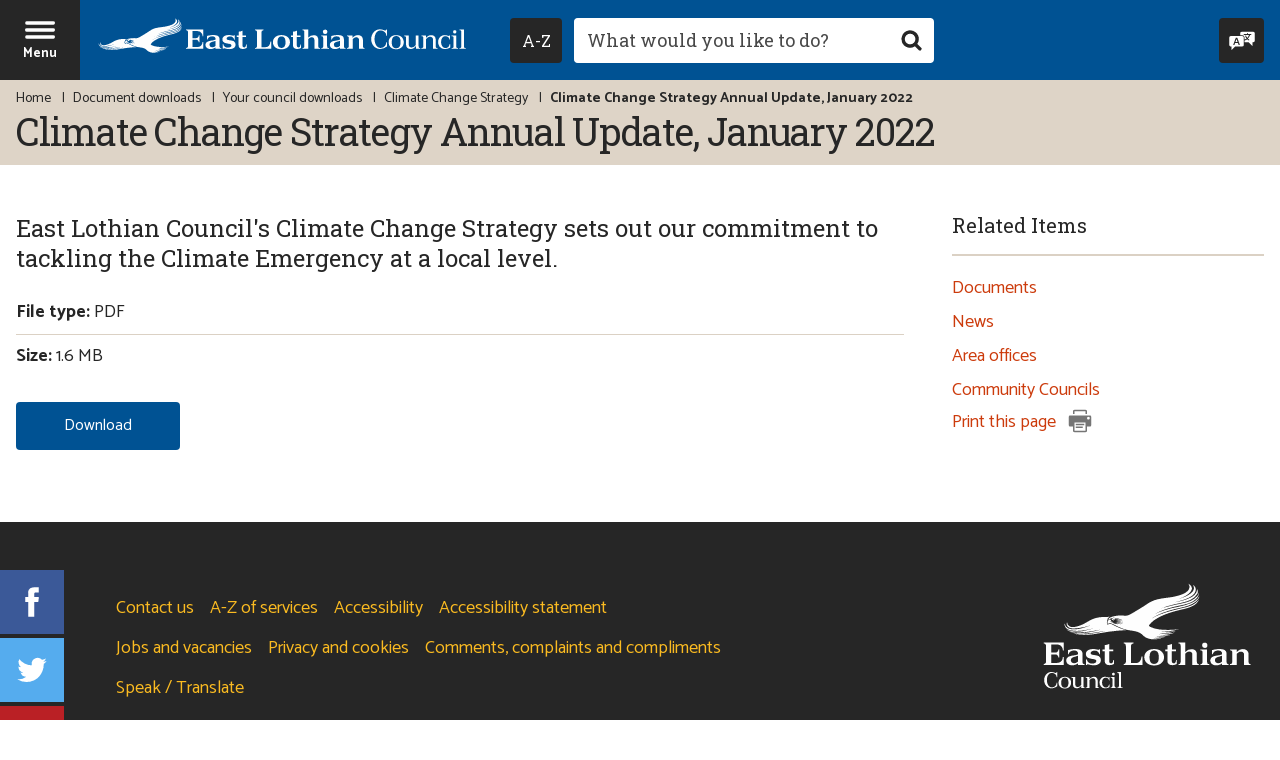

--- FILE ---
content_type: text/css
request_url: https://www.eastlothian.gov.uk/site/dist/orbit.css
body_size: 26369
content:
html{font-family:sans-serif;-ms-text-size-adjust:100%;-webkit-text-size-adjust:100%}body{margin:0}article,aside,details,figcaption,figure,footer,header,hgroup,main,menu,nav,section,summary{display:block}audio,canvas,progress,video{display:inline-block;vertical-align:baseline}audio:not([controls]){display:none;height:0}[hidden],template{display:none}a{background-color:transparent}a:active,a:hover{outline:0}abbr[title]{border-bottom:1px dotted}b,strong{font-weight:bold}dfn{font-style:italic}h1,.h1{font-size:2em;margin:0.67em 0}mark{background:#ff0;color:#000}small{font-size:80%}sub,sup{font-size:75%;line-height:0;position:relative;vertical-align:baseline}sup{top:-0.5em}sub{bottom:-0.25em}img{border:0}svg:not(:root){overflow:hidden}figure{margin:1em 40px}hr{box-sizing:content-box;height:0}pre{overflow:auto}code,kbd,pre,samp{font-family:monospace, monospace;font-size:1em}button,input,optgroup,select,textarea{color:inherit;font:inherit;margin:0}button{overflow:visible}button,select{text-transform:none}button,html input[type="button"],input[type="reset"],input[type="submit"]{-webkit-appearance:button;cursor:pointer}button[disabled],html input[disabled]{cursor:default}button::-moz-focus-inner,input::-moz-focus-inner{border:0;padding:0}input{line-height:normal}input[type="checkbox"],input[type="radio"]{box-sizing:border-box;padding:0}input[type="number"]::-webkit-inner-spin-button,input[type="number"]::-webkit-outer-spin-button{height:auto}input[type="search"]{-webkit-appearance:textfield;box-sizing:content-box}input[type="search"]::-webkit-search-cancel-button,input[type="search"]::-webkit-search-decoration{-webkit-appearance:none}fieldset{border:1px solid #c0c0c0;margin:0 2px;padding:0.35em 0.625em 0.75em}legend{border:0;padding:0}textarea{overflow:auto}optgroup{font-weight:bold}table{border-collapse:collapse;border-spacing:0}td,th{padding:0}html{font:1em / 1.5 "Catamaran",sans-serif;-moz-osx-font-smoothing:grayscale;-webkit-font-smoothing:antialiased;height:100%}body{color:#262626;font-size:1.125rem;min-width:320px}body,html{max-width:100%;overflow-x:hidden}*,*::before,*::after{box-sizing:border-box}blockquote,dl,dd,ol,ul,h1,.h1,h2,.search-results h2:not(.alert__heading),.content-heading,.widget__heading,.h2,h3,.h3,.form__heading,h4,.h4,h5,.h5,h6,.h6,p,pre,fieldset,hr{margin:0}fieldset,ol,ul{padding:0}iframe,fieldset{border:0}li>ul,li>ol{margin:.25rem 0 .5rem 1.5rem}[tabindex="-1"]:focus{outline:none !important}img{font-style:italic;max-width:100%}img[width],img[height]{max-width:none}.hgroup,address,blockquote,dl,form,hgroup,hr,ol,pre,table,ul{margin:.75rem 0 1.5rem}section{margin:.75rem 0 3rem}p{margin:.75rem 0}p:last-child{margin-bottom:3rem}hr{background-color:#dbd1c4;border:0;height:.125rem;margin-bottom:1.5rem}ul,ol,dd{margin-left:24px}code{line-height:1}pre{margin-top:0;-moz-tab-size:2;-o-tab-size:2;tab-size:2}pre+p{margin-top:1.5rem}.a11ytoggle-target[aria-hidden='true'][aria-labelledby],.a11ytoggle-target[data-a11y-toggle]:not([aria-controls]){display:none}[role="button"]{cursor:pointer}.giga{font-size:4.5rem;margin:.75rem 0}.mega{font-size:3.75rem;margin:.75rem 0}.kilo{font-size:3rem;line-height:1.1;margin:0 0 1.5rem}h1,.h1,.alpha{font-size:2.375rem;font-weight:700;letter-spacing:-.0285em;line-height:1.15;margin:0 0 .75rem}@media screen and (max-width: 759px){h1,.h1,.alpha{font-size:1.875rem}}@media screen and (max-width: 599px){h1,.h1,.alpha{font-size:1.625rem}}h2,.search-results h2:not(.alert__heading),.content-heading,.widget__heading,.h2,.listing--featured .listing__heading,.beta{font-size:1.875rem;line-height:1.15;margin:0 0 1rem}@media screen and (max-width: 759px){h2,.search-results h2:not(.alert__heading),.content-heading,.widget__heading,.h2,.listing--featured .listing__heading,.beta{font-size:1.625rem}}@media screen and (max-width: 599px){h2,.search-results h2:not(.alert__heading),.content-heading,.widget__heading,.h2,.listing--featured .listing__heading,.beta{font-size:1.5rem}}.gamma{font-size:1.625rem;line-height:1.25;margin:0 0 .75rem}h3,.h3,.form__heading,.listing__heading,.delta{font-size:1.5rem;line-height:1.25;margin:0 0 1.125rem}h4,.h4,.alert__heading,.button--large,.button--large:visited,.list__group-heading,.data-table,table:not([class]),.editor table,.search-results .callout--feature .callout__heading,.search-results>.item-list h3,.search-results>.item-list .h3,.search-results>.item-list .form__heading,.epsilon{font-size:1.375rem;line-height:1.25;margin:0 0 .5rem}h5,.h5,.boxed__heading,.callout__heading,.calendar__heading,.supplement__heading,.site-announcement__heading,.boxed__subheading,.alert__subheading,.form__label,.form__help,.listing__subheading,.zeta{font-size:1.25rem;margin:0 0 .5rem}h6,.h6,.file-upload__text,.listing__summary,.iota{font-size:1.125rem;margin:0 0 .5rem}.callout__subheading,.button,.button:visited,button,.file-upload__label,.date-picker-control,.date-picker-dateval,button:visited,.file-upload__label:visited,.date-picker-control:visited,.date-picker-dateval:visited,.data-table td,table:not([class]) td,.editor table td,.progress-bar__info,.site-footer__address,.site-footer__rights,.help,.normalis{font-size:1rem;margin:0 0 .75rem}pre,.breadcrumb,.milli{font-size:.875rem;margin:0 0 .75rem}@media screen and (max-width: 399px){pre,.breadcrumb,.milli{font-size:.7875rem;line-height:.83125rem}}.button--small,.button--small:visited,.site-footer__image-credit,.suppliers,.micro{font-size:.8125rem;margin:0 0 1rem}@media screen and (max-width: 399px){.button--small,.button--small:visited,.site-footer__image-credit,.suppliers,.micro{font-size:.5625rem}}h1,.h1,h2,.search-results h2:not(.alert__heading),.content-heading,.widget__heading,.h2,h3,.h3,.form__heading,h4,.h4,h5,.h5,h6,.h6{color:#262626;font-family:"Roboto Slab",Garamond,serif;font-weight:400}.h1{display:block}.search-results h2:not(.alert__heading),.search-results .h2:not(.alert__heading),.content-heading,.widget__heading,.h2{display:block}.h3{display:block}.h4{display:block}.h5{display:block}.h6{display:block}code{line-height:1}pre{margin-top:0;-moz-tab-size:2;-o-tab-size:2;tab-size:2}pre+p{margin-top:1.5rem}address{font-style:normal;line-height:1.3}.summary{border-bottom:.25rem solid #009eb5;font-size:1.375rem;line-height:1.333;margin:1.5rem 0 3rem;padding-bottom:.75rem}.summary:first-child{margin:0 0 1.5rem}@media screen and (max-width: 599px){.site-content p{font-size:17.6px}}/*! Flickity v2.0.10
http://flickity.metafizzy.co
---------------------------------------------- */.flickity-enabled{position:relative}.flickity-enabled:focus{outline:none}.flickity-viewport{overflow:hidden;position:relative;height:100%}.flickity-slider{position:absolute;width:100%;height:100%}.flickity-enabled.is-draggable{-webkit-tap-highlight-color:transparent;tap-highlight-color:transparent;-webkit-user-select:none;-moz-user-select:none;-ms-user-select:none;user-select:none}.flickity-enabled.is-draggable .flickity-viewport{cursor:move;cursor:-webkit-grab;cursor:grab}.flickity-enabled.is-draggable .flickity-viewport.is-pointer-down{cursor:-webkit-grabbing;cursor:grabbing}.flickity-prev-next-button{position:absolute;top:50%;width:44px;height:44px;border:none;border-radius:50%;background:white;background:rgba(255,255,255,0.75);cursor:pointer;-webkit-transform:translateY(-50%);-ms-transform:translateY(-50%);transform:translateY(-50%)}.flickity-prev-next-button:hover{background:white}.flickity-prev-next-button:focus{outline:none;box-shadow:0 0 0 5px #09F}.flickity-prev-next-button:active{opacity:0.6}.flickity-prev-next-button.previous{left:10px}.flickity-prev-next-button.next{right:10px}.flickity-rtl .flickity-prev-next-button.previous{left:auto;right:10px}.flickity-rtl .flickity-prev-next-button.next{right:auto;left:10px}.flickity-prev-next-button:disabled{opacity:0.3;cursor:auto}.flickity-prev-next-button svg{position:absolute;left:20%;top:20%;width:60%;height:60%}.flickity-prev-next-button .arrow{fill:#333}.flickity-page-dots{position:absolute;width:100%;bottom:-25px;padding:0;margin:0;list-style:none;text-align:center;line-height:1}.flickity-rtl .flickity-page-dots{direction:rtl}.flickity-page-dots .dot{display:inline-block;width:10px;height:10px;margin:0 8px;background:#333;border-radius:50%;opacity:0.25;cursor:pointer}.flickity-page-dots .dot.is-selected{opacity:1}.site-announcement__container,.site-header__container,.site-header__a-z-dropdown-container,.widget-row--full-width .top-tasks__container,.container{max-width:1280px;margin-left:auto;margin-right:auto;padding:0 1rem}.site-announcement__container::after,.site-header__container::after,.site-header__a-z-dropdown-container::after,.widget-row--full-width .top-tasks__container::after,.container::after{clear:both;content:'';display:table}.site-header__container,.site-header__a-z-dropdown-container,.container--flush{padding-left:0;padding-right:0}.site-announcement__container,.site-header__container,.container--wide{max-width:1446px}.boxed,.alert,.callout,.supplement,.sidebar__section{margin:1.5rem 0 3rem;padding:0}.site-content .boxed:first-child,.site-content .alert:first-child,.site-content .callout:first-child,.site-content .supplement:first-child,.site-content .sidebar__section:first-child{margin-top:0}.site-content .boxed:last-child,.site-content .alert:last-child,.site-content .callout:last-child,.site-content .supplement:last-child,.site-content .sidebar__section:last-child{margin-bottom:0}.sidebar .boxed,.sidebar .alert,.sidebar .callout,.sidebar .supplement,.sidebar .sidebar__section{margin-top:3rem}@media screen and (min-width: 760px){.sidebar .boxed,.sidebar .alert,.sidebar .callout,.sidebar .supplement,.sidebar .sidebar__section{margin:4.5rem 0 0}}.boxed__heading,.callout__heading,.calendar__heading,.supplement__heading,.site-announcement__heading{border-bottom:.125rem solid #dbd1c4;margin:1rem 0;padding:0 0 1rem}.boxed__heading:first-child,.callout__heading:first-child,.calendar__heading:first-child,.supplement__heading:first-child,.site-announcement__heading:first-child{margin-top:0}.boxed__subheading{margin:0;padding:0 0 .5rem}.boxed__form{background:none;border:0;box-shadow:none;margin:0;padding:0}.boxed--primary,.sidebar--primary .sidebar__section{border-color:#005293;color:#000}.boxed--secondary,.sidebar .supplement,.sidebar--secondary .sidebar__section{border-color:#009eb5;border-width:.25rem;color:#000}.boxed--standout,.site-content .supplement{border-color:#fbbb21;border-width:.25rem;color:#4f3801;margin:1.5rem 0 3rem}.sidebar .boxed--standout,.sidebar .site-content .supplement,.site-content .sidebar .supplement{border:0;margin:1.5rem 0 2.25rem;padding:0}.sidebar .boxed--standout .boxed__heading,.sidebar .boxed--standout .callout__heading,.sidebar .site-content .supplement .boxed__heading,.site-content .sidebar .supplement .boxed__heading,.sidebar .site-content .supplement .callout__heading,.site-content .sidebar .supplement .callout__heading{border-bottom:.25rem solid #fbbb21;padding:0 0 1rem}.boxed--subtle,.supplement--advert,.search-results .search-refine{background-color:#f2eee9;padding:1.5rem}.boxed--pages-in .list__item-content{display:block;line-height:1.2;margin:.375rem 0;padding-right:2.25rem;position:relative}.boxed--pages-in .list__item-content .icon{background-size:1.5rem;height:1.5rem;position:absolute;right:0;top:50%;-webkit-transform:translateY(-50%);-ms-transform:translateY(-50%);transform:translateY(-50%);width:1.5rem}.alert{background-color:#fff;border-color:#f2eee9;border-style:solid;border-width:.375rem;margin-top:0;padding:.75rem;position:relative}@media screen and (max-width: 374px){.alert{background-color:#f2eee9}}@media screen and (min-width: 375px){.alert{border-left-width:3rem;padding:1.25rem 1.5rem 1.5rem}}@media screen and (min-width: 600px){.alert{border-left-width:4.5rem;padding:.75rem 1.5rem}}.alert,.alert *{color:#262626}.alert::before{background-size:contain;content:'';display:inline-block;height:3.375rem;margin:-.25rem .75rem .75rem -.25rem;position:relative;vertical-align:middle;width:3.375rem}@media screen and (min-width: 375px){.alert::before{display:block;float:none;left:-2.4375rem;margin:1.125rem 0 0;position:absolute;top:0}}@media screen and (min-width: 600px){.alert::before{left:-3.1875rem}}@media screen and (min-width: 960px){.alert::before{margin:0;top:50%;-webkit-transform:translateY(-50%);-ms-transform:translateY(-50%);transform:translateY(-50%)}}.alert>*:first-child{margin-top:0}.alert .button{margin-top:.5rem}@media screen and (max-width: 599px){.alert .button{width:100%}.alert .button:last-child{margin-bottom:.5rem}}.alert .button+.button{margin-top:.5rem}.alert .button *{color:#fff}.alert__heading{font-family:"Roboto Slab",Garamond,serif;margin-bottom:.1875rem}@media screen and (max-width: 599px){.alert__heading{display:inline-block;margin-bottom:.5rem;vertical-align:middle;width:calc(100% - 4.125rem)}}.alert__heading:first-child{margin-top:0}.alert__heading:only-child{border-bottom:0}@media screen and (min-width: 400px){.alert__heading:only-child{padding:.5rem 0}}.alert__subheading{display:block;font-size:1.25rem;margin:0}.alert__list{clear:both;margin:.75rem 1.125rem}.alert__text{display:inline-block;line-height:1.2;margin:0 0 .25rem}@media screen and (max-width: 759px){.alert__text{font-size:1rem}}@media screen and (max-width: 399px){.alert__text{font-size:.875rem}}.alert__text:last-child{margin-bottom:0}@media screen and (max-width: 599px){.alert__heading:last-child:not(:only-child),.alert__list:last-child:not(:only-child),.alert__text:last-child:not(:only-child){padding-bottom:.75rem}}.alert__form{clear:both}@media screen and (max-width: 599px){.alert__form{background:#fff;margin:.75rem -.75rem 0;padding:.75rem}}.alert__link{background:transparent;border:0;border-bottom:1px solid transparent;color:#cc3b0c;display:inline-block;line-height:1.2;margin-right:1.5rem;padding:0 .75rem 0 0;position:relative;text-decoration:none;transition:color .3s,border-color .3s;z-index:1}.alert__link::after{border-radius:.25rem;box-shadow:inset 0 0 0 2.25rem transparent;content:'';left:-.375rem;position:absolute;-webkit-transform:scale3d(0.9, 0.9, 1);transform:scale3d(0.9, 0.9, 1);transition:box-shadow .3s,-webkit-transform .3s;transition:box-shadow .3s,transform .3s;transition:box-shadow .3s,transform .3s,-webkit-transform .3s;transition-timing-function:cubic-bezier(0.75, 0, 0.125, 1);width:calc(100% + .75rem);z-index:-1;bottom:-.3125rem;height:calc(100% + .5rem)}@media all and (-ms-high-contrast: none), (-ms-high-contrast: active){.alert__link::after{border-radius:0}}.alert__link:focus{outline:none}.alert__link:focus::after{box-shadow:inset 0 0 0 .125rem #009eb5;-webkit-transform:scale3d(1, 1, 1);transform:scale3d(1, 1, 1)}.alert__link:hover,.alert__link:active,.alert__link:focus{border-bottom-color:#757575;color:#00778a}.alert__link::before{content:'>';padding-left:.375rem;position:absolute;right:0;top:50%;-webkit-transform:translateY(-55%);-ms-transform:translateY(-55%);transform:translateY(-55%)}.alert__link::after{left:-.25rem;line-height:1.2;width:calc(100% + .5rem)}.alert__link .alert__link-text{text-decoration:underline}.alert__footer{border-top:1px solid #dbd1c4;margin-top:1.5rem;padding-top:1.5rem}.alert--information{background-color:#f2eee9;border-color:#f2eee9}.alert--information .alert__link{color:#a34725}.alert--information .alert__link:hover,.alert--information .alert__link:focus,.alert--information .alert__link:active{color:#262626}.alert--success{background-color:#cdf2bd;border-color:#cdf2bd}.alert--success .alert__link{color:#a34725}.alert--success .alert__link:hover,.alert--success .alert__link:focus,.alert--success .alert__link:active{color:#262626}.alert--danger{background-color:#f2ccc0;border-color:#f2ccc0}.alert--danger .alert__link{color:#00778a}.alert--danger .alert__link:hover,.alert--danger .alert__link:focus,.alert--danger .alert__link:active{color:#262626}.alert--warning{background-color:#ffe477;border-color:#ffe477}.alert--warning .alert__link{color:#a34725}.alert--warning .alert__link:hover,.alert--warning .alert__link:focus,.alert--warning .alert__link:active{color:#262626}.callout__link{color:inherit;font-weight:bold;text-decoration:underline}.callout__link:hover,.callout__link:active,.callout__link:focus{text-decoration:none}.callout .image--thumbnail{float:right;margin:0 0 .75rem .375rem;width:25%}.callout--danger{border-color:#cc3b0c;color:#0b0301}.callout--disabled{border-color:#757575;color:#0f0f0f}.callout--feature{background-color:#ffe477;border-color:#ffe477;color:#262626;padding:1.5rem}.callout--feature .callout__heading{border-color:#757575}.callout--feature a:not([class]),.callout--feature .callout__link{color:#262626}.callout--feature a:not([class]):hover,.callout--feature a:not([class]):focus,.callout--feature a:not([class]):active,.callout--feature .callout__link:hover,.callout--feature .callout__link:focus,.callout--feature .callout__link:active{color:#005293}.callout--primary{border-color:#005293;color:#000}.callout--success .callout__heading{border-color:#cdf2bd}.callout--warning{border-color:#fbbb21;color:#4f3801}.live-search .related-toggle::before,.icon{background-position:center;background-size:contain;display:block;height:2rem;width:2rem}.live-search .related-toggle::before svg,.icon svg{max-height:100%;max-width:100%}.icon--inline{display:inline-block;margin-top:-.1875rem;vertical-align:middle}.js .icon--embeded{width:auto}.icon--small{height:1.5rem;width:1.5rem}.icon--small.icon--inline{margin-top:-.3rem}.icon--small svg{height:100%;width:100%}.icon--large{height:3rem;width:3rem}.icon--large svg{height:100%;width:100%}blockquote{background-color:#f2eee9;font-size:1.5rem;font-style:normal;line-height:1.25;margin:1.5rem -1rem;min-height:9.44688rem;overflow:hidden;padding:1.5rem;position:relative}@media screen and (min-width: 600px){blockquote{float:right;margin:1.5rem 0 1.5rem 1.5rem;max-width:40%}}@media screen and (min-width: 600px) and (max-width: 959px){blockquote{font-size:1.25rem;max-width:50%}}blockquote::after{bottom:.75rem;color:#009eb5;content:'\0022';display:block;font-size:9rem;height:9rem;letter-spacing:-.05em;line-height:2;padding:.75rem;position:absolute;right:.75rem;text-align:right;width:9rem}blockquote p{font-family:"Roboto Slab",Garamond,serif;margin:0 0 1.21875rem}cite{color:#484848;display:block;font-size:1.125rem;font-style:normal;font-weight:400;margin:1.21875rem 0 0;padding-right:3rem}.listing__meta a,.related-info__print-button,a{border-bottom:1px solid transparent;color:#cc3b0c;display:inline-block;position:relative;text-decoration:none;transition:color .3s,border-color .3s;z-index:1}.listing__meta a::after,.related-info__print-button::after,a::after{border-radius:.25rem;box-shadow:inset 0 0 0 2.25rem transparent;content:'';left:-.375rem;position:absolute;-webkit-transform:scale3d(0.9, 0.9, 1);transform:scale3d(0.9, 0.9, 1);transition:box-shadow .3s,-webkit-transform .3s;transition:box-shadow .3s,transform .3s;transition:box-shadow .3s,transform .3s,-webkit-transform .3s;transition-timing-function:cubic-bezier(0.75, 0, 0.125, 1);width:calc(100% + .75rem);z-index:-1;bottom:-.3125rem;height:calc(100% + .5rem)}@media all and (-ms-high-contrast: none), (-ms-high-contrast: active){.listing__meta a::after,.related-info__print-button::after,a::after{border-radius:0}}.listing__meta a:focus,.related-info__print-button:focus,a:focus{outline:none}.listing__meta a:focus::after,.related-info__print-button:focus::after,a:focus::after{box-shadow:inset 0 0 0 .125rem #009eb5;-webkit-transform:scale3d(1, 1, 1);transform:scale3d(1, 1, 1)}.listing__meta a:visited,.related-info__print-button:visited,a:visited{color:#a34725;text-decoration:none}.listing__meta a:focus,.related-info__print-button:focus,a:focus{outline:0}.listing__meta a:hover,.related-info__print-button:hover,.listing__meta a:active,.related-info__print-button:active,.listing__meta a:focus,.related-info__print-button:focus,a:hover,a:active,a:focus{border-bottom-color:#757575;color:#00778a}.summary a,.alert a:not([class]){border-bottom:0.075em solid #009eb5;box-shadow:inset 0 -0.075em 0 0 #009eb5;color:#262626;transition:background-color .3s,color .3s}.summary a:hover,.alert a:hover:not([class]),.summary a:focus,.alert a:focus:not([class]),.summary a:active,.alert a:active:not([class]){background-color:#f2eee9;color:#262626;text-decoration:none}.skip-links{height:0;left:0;overflow:visible;position:absolute;text-align:center;top:0;width:100%;z-index:999}.skip-links,.skip-links .list__item{margin:0;padding:0}.skip-links__link{background-color:#fbb308;border:0;border-radius:0 0 .25rem .25rem;box-shadow:1px 1px .1875rem 0 rgba(38,38,38,0.2);display:inline-block;padding:.75rem 1.5rem}.skip-links__link,.skip-links__link:visited{color:#262626}.skip-links__link:hover,.skip-links__link:active,.skip-links__link:focus{background-color:#fbbb21;color:#262626}.skip-links__link::after{content:none}.skip-links--back-to-top{bottom:0;height:auto;top:auto}.skip-links--back-to-top .back-to-top{background-color:#fbbb21;border:0;border-radius:.25rem .25rem 0 0;display:inline-block;padding:.75rem 1.5rem}.skip-links--back-to-top .back-to-top,.skip-links--back-to-top .back-to-top:visited{color:#262626}@media screen and (min-width: 600px){.skip-links--back-to-top .back-to-top:not(:hover):not(:active):not(:focus){border:0;clip:rect(0 0 0 0);height:1px;margin:-1px;overflow:hidden;padding:0;position:absolute;width:1px}}.skip-links--back-to-top .back-to-top:hover,.skip-links--back-to-top .back-to-top:focus,.skip-links--back-to-top .back-to-top:active{background-color:#fcca53}.skip-links--back-to-top .back-to-top::after{content:none}.button::after,button::after,.file-upload__label::after,.date-picker-control::after,.date-picker-dateval::after{border-radius:.25rem;box-shadow:inset 0 0 0 2.25rem transparent;content:'';left:-.375rem;position:absolute;-webkit-transform:scale3d(0.9, 0.9, 1);transform:scale3d(0.9, 0.9, 1);transition:box-shadow .3s,-webkit-transform .3s;transition:box-shadow .3s,transform .3s;transition:box-shadow .3s,transform .3s,-webkit-transform .3s;transition-timing-function:cubic-bezier(0.75, 0, 0.125, 1);width:calc(100% + .75rem);z-index:-1;bottom:-.375rem;height:calc(100% + .75rem)}@media all and (-ms-high-contrast: none), (-ms-high-contrast: active){.button::after,button::after,.file-upload__label::after,.date-picker-control::after,.date-picker-dateval::after{border-radius:0}}.button:focus,button:focus,.file-upload__label:focus,.date-picker-control:focus,.date-picker-dateval:focus{outline:none}.button:focus::after,button:focus::after,.file-upload__label:focus::after,.date-picker-control:focus::after,.date-picker-dateval:focus::after{box-shadow:inset 0 0 0 .125rem #009eb5;-webkit-transform:scale3d(1, 1, 1);transform:scale3d(1, 1, 1)}.button,.button:visited,button,.file-upload__label,.date-picker-control,.date-picker-dateval,button:visited,.file-upload__label:visited,.date-picker-control:visited,.date-picker-dateval:visited{background-color:#262626;border:0 solid #262626;border-radius:.25rem;color:#fff;cursor:pointer;display:inline-block;font-family:"Catamaran",sans-serif;line-height:1.5;margin:0;padding:.75rem 2rem;position:relative;text-align:center;text-decoration:none;transition:background-color .3s ease,color .3s ease,border-color .3s ease;vertical-align:middle;z-index:1}.button:hover,.button:focus,.button:active,button:hover,.file-upload__label:hover,.date-picker-control:hover,.date-picker-dateval:hover,button:focus,.file-upload__label:focus,.date-picker-control:focus,.date-picker-dateval:focus,button:active,.file-upload__label:active,.date-picker-control:active,.date-picker-dateval:active{background-color:#757575;color:#fff;text-decoration:none}.button:focus,button:focus,.file-upload__label:focus,.date-picker-control:focus,.date-picker-dateval:focus{outline:none}.sidebar .button,.sidebar button,.sidebar .file-upload__label,.sidebar .date-picker-control,.sidebar .date-picker-dateval{margin-top:.75rem;width:100%}.sidebar .button:first-child,.sidebar button:first-child,.sidebar .file-upload__label:first-child,.sidebar .date-picker-control:first-child,.sidebar .date-picker-dateval:first-child{margin-top:0}@media screen and (min-width: 600px){.sidebar .button+.button,.sidebar button+.button,.sidebar .file-upload__label+.button,.sidebar .date-picker-control+.button,.sidebar .date-picker-dateval+.button{margin:.75rem 0 0}}.button+.button,button+.button,.file-upload__label+.button,.date-picker-control+.button,.date-picker-dateval+.button{margin-top:1rem}@media screen and (min-width: 600px){.button+.button,button+.button,.file-upload__label+.button,.date-picker-control+.button,.date-picker-dateval+.button{margin:0 0 0 .75rem}}.button--icon{padding:0}.button--icon .icon{height:100%;margin:0;width:100%}.file-upload__label,.button--with-icon{padding:.75rem 2.25rem;position:relative}.file-upload__label .icon--inline:first-child,.button--with-icon .icon--inline:first-child{margin-left:-1.5rem;margin-right:.75rem}.file-upload__label .icon--inline:last-of-type:not(:only-of-type),.button--with-icon .icon--inline:last-of-type:not(:only-of-type){margin-left:.75rem;margin-right:-1.5rem}.sidebar .file-upload__label,.sidebar .button--with-icon{padding:1rem 1.5rem 1rem 3.5rem}@media screen and (max-width: 399px){.sidebar .file-upload__label,.sidebar .button--with-icon{width:100%}}.sidebar .file-upload__label .icon--inline,.sidebar .button--with-icon .icon--inline{left:.75rem;position:absolute;top:50%;-webkit-transform:translateY(-50%);-ms-transform:translateY(-50%);transform:translateY(-50%)}.sidebar .file-upload__label .icon--inline:first-child,.sidebar .file-upload__label .icon--inline:last-child,.sidebar .button--with-icon .icon--inline:first-child,.sidebar .button--with-icon .icon--inline:last-child{margin:0}@media screen and (max-width: 399px){.button--full-width-x-small{float:none;width:100%}}.button--clear,.button--clear:visited{background-color:transparent;box-shadow:inset 0 0 0 .125rem transparent;color:#cc3b0c;padding:.75rem 3rem;transition:color .3s,box-shadow .3s}@media screen and (max-width: 399px){.button--clear,.button--clear:visited{box-shadow:inset 0 0 0 .125rem #f2eee9}}.button--clear:hover,.button--clear:active,.button--clear:focus{background-color:transparent;box-shadow:inset 0 0 0 .125rem #cc3b0c;color:#cc3b0c}.button--danger,.button--danger:visited{background-color:#cc3b0c;border-color:#cc3b0c;color:#fff}.button--danger:hover,.button--danger:active,.button--danger:focus{background-color:#e4420d;border-color:#e4420d}.button--disabled,.calendar--event-booking .calendar__dates .form__radio:disabled+.button,.button--disabled:visited,.calendar--event-booking .calendar__dates .form__radio:disabled+.button:visited{background-color:#f2eee9;border-color:#f2eee9;color:#484848;cursor:default}.button--disabled:hover,.calendar--event-booking .calendar__dates .form__radio:disabled+.button:hover,.button--disabled:active,.calendar--event-booking .calendar__dates .form__radio:disabled+.button:active,.button--disabled:focus,.calendar--event-booking .calendar__dates .form__radio:disabled+.button:focus{background-color:#f2eee9;border-color:#f2eee9;color:#484848}.button--disabled-focus{z-index:2}.button--disabled-focus::after{box-shadow:inset 0 0 0 .125rem #cc3b0c;-webkit-transform:scale3d(1, 1, 1);transform:scale3d(1, 1, 1)}.button--primary,.editor+#toolbar .button:first-child,.button--primary:visited,.editor+#toolbar .button:visited:first-child{background-color:#005293;padding:.75rem 3rem;position:relative;transition:all 0.25s cubic-bezier(0.31, -0.105, 0.43, 1.4)}.button--primary::before,.editor+#toolbar .button:first-child::before{background-position:right center;background-size:contain;content:'';display:block;height:28px;margin-top:-13px;max-height:100%;opacity:0;position:absolute;right:.75rem;top:50%;-webkit-transform:translateX(-25%) rotate(-45deg);-ms-transform:translateX(-25%) rotate(-45deg);transform:translateX(-25%) rotate(-45deg);transition:all 0.25s cubic-bezier(0.31, -0.105, 0.43, 1.4);width:28px;z-index:1}.sidebar .button--with-icon.button--primary,.sidebar .editor+#toolbar .button--with-icon.button:first-child,.editor+#toolbar .sidebar .button--with-icon.button:first-child{padding:1rem 3rem}.button--primary:hover,.button--primary:active,.button--primary:focus{background-color:#757575;padding-left:2.5rem;padding-right:3.5rem;text-decoration:none}.button--primary:hover::before,.button--primary:active::before,.button--primary:focus::before{opacity:1;-webkit-transform:translateX(0) rotate(0deg);-ms-transform:translateX(0) rotate(0deg);transform:translateX(0) rotate(0deg)}.button--secondary,.button--secondary:visited{background-color:#f2eee9;border:0 solid #f2eee9;color:#a34725}.button--secondary:hover,.button--secondary:focus,.button--secondary:active{background-color:#efefef;border:0 solid #efefef;color:#9d4525}.button--standout,.button--standout:visited{background-color:#757575;border-color:#fbbb21;color:#fff}.button--standout:hover,.button--standout:active,.button--standout:focus{background-color:#fbbb21;border-color:#fbbb21;color:#262626}.button--standout:hover .icon-rss-feed-white svg,.button--standout:hover .icon-rss-feed-white path,.button--standout:active .icon-rss-feed-white svg,.button--standout:active .icon-rss-feed-white path,.button--standout:focus .icon-rss-feed-white svg,.button--standout:focus .icon-rss-feed-white path{fill:#262626}.button--success,.calendar--event-booking .calendar__dates .form__radio:checked+.button,.button--success:visited,.calendar--event-booking .calendar__dates .form__radio:checked+.button:visited{background-color:#cdf2bd;border-color:#cdf2bd;color:#262626}.button--success:hover,.calendar--event-booking .calendar__dates .form__radio:checked+.button:hover,.button--success:active,.calendar--event-booking .calendar__dates .form__radio:checked+.button:active,.button--success:focus,.calendar--event-booking .calendar__dates .form__radio:checked+.button:focus{background-color:#ddf6d2;border-color:#ddf6d2}.button--warning,.button--warning:visited{background-color:#fbbb21;border-color:#fbbb21;color:#fff}.button--warning:hover,.button--warning:active,.button--warning:focus{background-color:#fbc33a;border-color:#fbc33a}.button--block{display:block;width:100%}.button--large,.button--large:visited{padding:1.5rem 3rem}.button--small,.button--small:visited{padding:.75rem}.button--prev,.button--next{background-color:transparent;border:0;height:3.375rem;padding:0;position:absolute;top:.125rem;width:3.375rem}.button--prev .icon,.button--next .icon{background-position:center;background-size:1.5rem;height:3.375rem;left:0;margin:0;position:relative;top:0;transition:left .3s;width:3.375rem}.button--prev:hover,.button--prev:active,.button--prev:focus,.button--next:hover,.button--next:active,.button--next:focus{background-color:#fff;border:0}.button--prev::after,.button--next::after{bottom:.375rem;height:calc(100% - .75rem);left:.375rem;width:calc(100% - .75rem)}.button--prev{left:0}.button--prev:hover .icon{left:-.75rem}.button--next{right:0}.button--next:hover .icon{left:.75rem}img{display:block;margin-bottom:.75rem}.image--feature{margin:1.5rem 0;max-width:250px;min-width:100px}@media screen and (min-width: 400px){.image--feature{float:right;margin:1.5rem 0 1.5rem 1.5rem;width:35%}}.site-content .image--feature:first-child{margin-top:0}.image--avatar{max-width:60px}.image--avatar img{border:2px solid #009eb5;height:auto}.image--gallery{display:block}.image--link:hover .widget__image{border-color:#00778a}.image--thumbnail{height:auto;max-width:150px;width:50%}.editor .imageCaption,.image--caption{color:#757575;margin:1.5rem auto;text-align:center}.editor .imageCaption:first-child,.image--caption:first-child{margin-top:0}.editor .imageCaption img,.image--caption img{margin:0 auto .75rem;max-width:100%}.editor .imageCaption p,.image__caption{color:#757575;display:block;font-size:1rem;margin-top:.3rem;text-align:center}.editor .imageCaption p:last-child,.image__caption:last-child{margin-bottom:0}.widget__image{border-bottom:.25rem solid #009eb5;transition:border-color .3s}.widget__image a{display:block}.media{margin-top:.75rem}.media:first-child{margin:0}.media__img{display:table-cell;padding-right:.75rem;vertical-align:top}.media__img img{max-width:none}.media__body{display:table-cell;vertical-align:top}.media__heading{margin-bottom:.75rem;margin-top:0}.file-upload .form__field{line-height:1;min-height:auto}.file-upload__label{cursor:pointer;margin-bottom:.75rem;max-width:80%;overflow:hidden;text-overflow:ellipsis;white-space:nowrap}@media screen and (max-width: 599px){.file-upload__label{margin:.25rem 0;max-width:100%;width:100%}}.file-upload__label--hidden{border:0;clip:rect(0 0 0 0);height:1px;margin:-1px;overflow:hidden;padding:0;position:absolute;width:1px}.form__field--upload:focus+.file-upload__label--hidden{clip:none;height:auto;margin:inherit;padding:inherit;position:inherit;width:auto;padding:.75rem 2.25rem}.uploaded-file{display:block}.uploaded-file .button{display:block;margin:0 .5rem .75rem .75rem;min-height:3.375rem;width:100%}@media screen and (min-width: 600px){.uploaded-file .button{margin:.25rem 0 .75rem;width:auto}}.no-js .file-upload .file-upload__label{display:none}.file-upload .form__field:focus+.file-upload__label,.file-upload .form__field.has-focus+.file-upload__label{border-color:#009eb5;box-shadow:0 0 0 2px #009eb5;outline:none}.form em{color:#757575;font-size:.875rem;font-style:normal;font-weight:400}.site-content .form:first-child{margin-top:0}.one-column .form{max-width:960px}input[type='search']{-webkit-appearance:none;-moz-appearance:none;appearance:none;box-sizing:border-box}textarea{min-height:7.125rem;overflow:auto;resize:vertical}fieldset,legend{margin-bottom:.75rem}.form__control,.form__footer{display:block;margin:0;padding:1rem 0 .375rem;position:relative}.form--block .form__control{border-top:1px solid #dbd1c4}.form__label,.form__help{display:block;float:left;line-height:1.5;margin:0 0 .75rem;padding:0;width:100%}@media screen and (min-width: 760px){.form--block .form__label,.form--block .form__help{padding-right:1rem;width:33.33333%}table .form--block .form__label,.form--block table .form__label,table .form--block .form__help,.form--block table .form__help{width:100%}}.xfields,.form__field,.form__textarea,.form__select,.form__control-group,.integrated-component,.form__append-group{border:1px solid #757575;border-radius:0;color:#262626;display:block;font-family:"Catamaran",sans-serif;font-size:1.125rem;line-height:1.5;margin:0 0 .75rem;min-height:3.5rem;padding:.75rem;transition:border-color .3s,background-color .3s,box-shadow .3s;width:100%}@media screen and (max-width: 959px){.xfields,.form__field,.form__textarea,.form__select,.form__control-group,.integrated-component,.form__append-group{font-size:1.125rem}}.xfields:focus,.form__field:focus,.form__textarea:focus,.form__select:focus,.form__control-group:focus,.integrated-component:focus,.form__append-group:focus{box-shadow:inset 0 0 0 .125rem #009eb5;outline:none}[type="number"].xfields,[type="number"].form__field,[type="number"].form__textarea,[type="number"].form__select,[type="number"].form__control-group,[type="number"].integrated-component,[type="number"].form__append-group{line-height:3.5rem;padding:0 .75rem}.form--block .xfields,.form--block .form__field,.form--block .form__textarea,.form--block .form__select,.form--block .form__control-group,.form--block .integrated-component,.form--block .form__append-group{float:right}@media screen and (min-width: 760px){.form--block .xfields,.form--block .form__field,.form--block .form__textarea,.form--block .form__select,.form--block .form__control-group,.form--block .integrated-component,.form--block .form__append-group{width:66.66667%}table .form--block .xfields,.form--block table .xfields,table .form--block .form__field,.form--block table .form__field,table .form--block .form__textarea,.form--block table .form__textarea,table .form--block .form__select,.form--block table .form__select,table .form--block .form__control-group,.form--block table .form__control-group,table .form--block .integrated-component,.form--block table .integrated-component,table .form--block .form__append-group,.form--block table .form__append-group{width:100%}table .form--block [name="DateinTable[]"].xfields,.form--block table [name="DateinTable[]"].xfields,table .form--block [name="DateinTable[]"].form__field,.form--block table [name="DateinTable[]"].form__field,table .form--block [name="DateinTable[]"].form__textarea,.form--block table [name="DateinTable[]"].form__textarea,table .form--block [name="DateinTable[]"].form__select,.form--block table [name="DateinTable[]"].form__select,table .form--block [name="DateinTable[]"].form__control-group,.form--block table [name="DateinTable[]"].form__control-group,table .form--block [name="DateinTable[]"].integrated-component,.form--block table [name="DateinTable[]"].integrated-component,table .form--block [name="DateinTable[]"].form__append-group,.form--block table [name="DateinTable[]"].form__append-group{float:left;width:66.66667%}.integrated-component .form--block .xfields:last-child,.form--block .integrated-component .xfields:last-child,.integrated-component .form--block .form__field:last-child,.form--block .integrated-component .form__field:last-child,.integrated-component .form--block .form__textarea:last-child,.form--block .integrated-component .form__textarea:last-child,.integrated-component .form--block .form__select:last-child,.form--block .integrated-component .form__select:last-child,.integrated-component .form--block .form__control-group:last-child,.form--block .integrated-component .form__control-group:last-child,.integrated-component .form--block .integrated-component:last-child,.form--block .integrated-component .integrated-component:last-child,.integrated-component .form--block .form__append-group:last-child,.form--block .integrated-component .form__append-group:last-child{width:100%}}@media screen and (min-width: 1446px){table .form--block .xfields,.form--block table .xfields,table .form--block .form__field,.form--block table .form__field,table .form--block .form__textarea,.form--block table .form__textarea,table .form--block .form__select,.form--block table .form__select,table .form--block .form__control-group,.form--block table .form__control-group,table .form--block .integrated-component,.form--block table .integrated-component,table .form--block .form__append-group,.form--block table .form__append-group{width:66.66667%}.integrated-component .form--block .xfields:last-child,.form--block .integrated-component .xfields:last-child,.integrated-component .form--block .form__field:last-child,.form--block .integrated-component .form__field:last-child,.integrated-component .form--block .form__textarea:last-child,.form--block .integrated-component .form__textarea:last-child,.integrated-component .form--block .form__select:last-child,.form--block .integrated-component .form__select:last-child,.integrated-component .form--block .form__control-group:last-child,.form--block .integrated-component .form__control-group:last-child,.integrated-component .form--block .integrated-component:last-child,.form--block .integrated-component .integrated-component:last-child,.integrated-component .form--block .form__append-group:last-child,.form--block .integrated-component .form__append-group:last-child{width:100%}}@media screen and (min-width: 760px){.form__control .form__field[name="calculation"]{border-radius:0 .25rem .25rem 0}}.form__control .form__field+.button[value="Calculate"]{line-height:1.5;margin:0 0 .75rem;min-height:3.5rem;padding:.75rem;width:100%}@media screen and (min-width: 760px){.form__control .form__field+.button[value="Calculate"]{border-left:0;border-radius:0 .25rem .25rem 0;bottom:1.125rem;margin:0;position:absolute;right:0;width:auto}}@media screen and (max-width: 759px){.form__control .form__field+.button[value="Calculate"]{border-width:0}}.form__control .table__wrapper+.button[value="Calculate"]{float:right;margin-top:-.75rem;position:static}@media screen and (max-width: 599px){.form__control .button{margin:.25rem 0;max-width:100%;width:100%}}.sidebar .form__control:first-child{padding-top:0}.form__control+h2,.search-results .form__control+h2:not(.alert__heading),.form__control+.content-heading,.form__control+.widget__heading,.form__control+.h2{margin-top:1.5rem}.form__control .form__heading{display:block}.form--block legend.form__heading{border-top:1px solid #f2eee9;margin-top:1.5rem;padding-top:.75rem;width:100%}.form--block table .form__control-group,.form--block table .form__textarea,.form--block table .form__field,.form--block table .form__select{width:100%}.form__select{-webkit-appearance:none;-moz-appearance:none;appearance:none;background-position:right .5rem center;background-size:1.5rem;border-radius:0;height:3.625rem;padding:0 2rem 0 .75rem}.form__select::-ms-expand{display:none}.lt-ie10 .form__select{background-image:none;padding-right:0}input[type='date'],input[type='time']{-webkit-appearance:none;-moz-appearance:none;appearance:none;background-position:right .5rem center;background-size:1.5rem;height:3.625rem;padding:.75rem 2rem .75rem .75rem}input[disabled],select[disabled],textarea[disabled]{background-color:#dbd1c4}@media screen and (min-width: 760px){.form--block .form__control-group .form__label{float:left;width:50%}.form--block .form__control-group .form__label:nth-child(odd){clear:left}}.form__control-group,.form--block .form__control-group{background-color:transparent;border:0;padding:0}.form__control-group .form__label{font-weight:400}@media screen and (min-width: 760px){.form__control-group .form__label{float:none;width:100%}}.integrated-component,.form--block .integrated-component,.form__append-group,.form--block .form__append-group{background-color:transparent;border:0;margin-bottom:0;padding:0}.integrated-component .form__label,.form__append-group .form__label{float:none;width:100%}.integrated-component .form__field,.form__append-group .form__field{float:left;width:100%}@media screen and (min-width: 1020px){.integrated-component .form__field,.form__append-group .form__field{width:66.66667%}}@media screen and (min-width: 1020px){.integrated-component .form__field[type="text"]:last-child,.form__append-group .form__field[type="text"]:last-child{float:none;width:100%}}.integrated-component .button,.integrated-component .date-picker-control,.form__append-group .button,.form__append-group .date-picker-control{font-size:1.125rem;line-height:1.6875rem;margin:0 0 .75rem;width:100%}@media screen and (min-width: 960px){.integrated-component .button,.integrated-component .date-picker-control,.form__append-group .button,.form__append-group .date-picker-control{border-radius:0 .25rem .25rem 0;min-height:3.5rem;width:33.33333%}}.integrated-component>.integrated-component,.integrated-component>.form__append-group,.form__append-group>.integrated-component,.form__append-group>.form__append-group{width:100%}.form__control .form__control--append{border-bottom:0}.form--block .form__control--danger{border-color:#d7ac96}.form__control--danger .form__field,.form__control--danger .form__textarea{background-color:#f2ccc0;border-color:#cc3b0c}.form__control--danger .form__field:focus,.form__control--danger .form__textarea:focus{background-color:#fcf5f2;border-color:#f2ccc0}.form__control--danger .form__label{color:#cc3b0c}.form--block .form__control--no-border,.form__control--no-border{border:0}.form__label--checkbox,.form__label--radio{padding-left:1.875rem;position:relative}.form__label--checkbox .form__radio,.form__label--checkbox .form__checkbox,.form__label--radio .form__radio,.form__label--radio .form__checkbox{left:0;position:absolute;top:.3rem}.form__radio,.form__checkbox{-moz-appearance:none;-webkit-appearance:none;appearance:none;border:.125rem solid #484848;border-radius:.1875rem;display:inline-block;height:1rem;margin-bottom:-.125rem;margin-right:.375rem;width:1rem}.form__radio:checked,.form__checkbox:checked{background-color:#009eb5;border-color:#009eb5}.form__radio{border-radius:.5rem}.form__help,.form--block .form__help{color:#484848;font-size:1rem;font-weight:400;margin:0 0 .75rem}@media screen and (min-width: 760px){.form__help,.form--block .form__help{width:66.66667%}}.form__help-block{color:#484848;font-size:1rem;font-weight:400;margin:0 0 .75rem}.form--block .form__help-block{clear:both;display:block}@media screen and (min-width: 960px){.form--block .form__help-block{margin-left:33.33333%;width:66.66667%}}.form__required{color:#cc3b0c;font-style:normal;font-weight:400;margin-left:.1875rem}.form__footer{border-top:.25rem solid #dbd1c4;margin-top:1.5rem;padding-top:1.5rem;position:relative}.form__footer .button{width:100%}@media screen and (min-width: 480px){.form__footer .button{min-width:13.5rem;width:calc(50% - .375rem)}}@media screen and (min-width: 960px){.form__footer .button{width:calc(33.33333% - .375rem)}}@media screen and (min-width: 480px){.form__footer .button:first-child:not(:only-child){margin-left:50%;width:50%}}@media screen and (min-width: 960px){.form__footer .button:first-child:not(:only-child){margin-left:33.33333%}}@media screen and (min-width: 1020px){.form__footer .button:first-child:not(:only-child){width:33.33333%}}@media screen and (min-width: 480px){.form__footer .button:nth-child(2){left:0;margin:0;position:absolute;top:1.5rem}}@media screen and (min-width: 960px){.form__footer .button:nth-child(2){width:calc(33.33333% - .375rem)}}@media screen and (min-width: 1020px){.form__footer .button:nth-child(2){width:auto}}@media screen and (min-width: 480px){.form__footer .button:only-child{width:100%}}@media screen and (min-width: 600px){.form__footer .button:only-child{margin-left:25%;width:50%}}@media screen and (min-width: 960px){.form__footer .button:only-child{margin-left:33.33333%;width:66.66667%}}@media screen and (min-width: 1446px){.form__footer .button:only-child{width:33.33333%}}.form__table td{vertical-align:top}.form--block .form__table .form__label--checkbox{float:none;padding:0 0 0 2rem;width:100%}.date-picker-control,.date-picker-dateval{line-height:1.875rem;margin:0 0 .75rem;text-align:center;width:100%}@media screen and (min-width: 760px){.date-picker-control,.date-picker-dateval{width:33.33333%}}.date-picker-control span:first-child,.date-picker-dateval span:first-child{background-size:contain;display:inline-block;float:left;height:1.875rem;margin-right:-1.875rem;width:1.875rem}.date-picker-control::before,.date-picker-dateval::before{content:'Calendar'}@media screen and (min-width: 760px){.integrated-component .date-picker-control,.form__append-group .date-picker-control,.integrated-component .date-picker-dateval,.form__append-group .date-picker-dateval{border:solid #757575;border-width:1px 1px 1px 0}.integrated-component .date-picker-control span:first-child,.form__append-group .date-picker-control span:first-child,.integrated-component .date-picker-dateval span:first-child,.form__append-group .date-picker-dateval span:first-child{margin-right:-.9375rem}}@media screen and (min-width: 760px) and (max-width: 959px){.form__component--text .date-picker-control,.form__component--text .date-picker-dateval{clear:both;float:right;width:66.66667%}}@media screen and (min-width: 960px){.form__component--text .date-picker-control,.form__component--text .date-picker-dateval{border-radius:0;bottom:.4375rem;position:absolute;right:0;width:22%}}.fd-screen-reader{border:0;clip:rect(0 0 0 0);height:1px;margin:-1px;overflow:hidden;padding:0;position:absolute;width:1px}@media screen and (min-width: 760px){.form .table__wrapper .form__field[name="DateinTable[]"]+.date-picker-control,.form .table__wrapper .form__field[name="DateinTable[]"]+.date-picker-dateval{border-radius:0 .25rem .25rem 0;min-height:3.5rem;width:33.33333%}}.form .table__wrapper .form__field[name="From[]"]+.date-picker-control,.form .table__wrapper .form__field[name="From[]"]+.date-picker-dateval,.form .table__wrapper .form__field[name="To[]"]+.date-picker-control,.form .table__wrapper .form__field[name="To[]"]+.date-picker-dateval{width:100%}@media screen and (min-width: 760px){.form--block .form__field[name="Normal_datepicker"]+.date-picker-control,.form--block .form__field[name="Normal_datepicker"]+.date-picker-dateval{width:66.66667%}}@media screen and (min-width: 960px){.form--block .form__field[name="Normal_datepicker"]{float:left;width:44.46667%}.form--block .form__field[name="Normal_datepicker"]+.date-picker-control,.form--block .form__field[name="Normal_datepicker"]+.date-picker-dateval{border-radius:0 .25rem .25rem 0;min-height:3.5rem;width:22.2%}}.integrated-component{position:relative}.integrated-component,.form--block .integrated-component{background-color:transparent;border:0;margin-bottom:0;padding:0}.integrated-component .form__label{float:none;margin-top:0;width:100%}.integrated-component .form__field{float:left;margin-bottom:.75rem;margin-top:0;width:100%}@media screen and (min-width: 960px){.integrated-component .form__field{width:66.66667%}}.integrated-component .form__field--calendar{width:100%}@media screen and (min-width: 960px){.integrated-component .form__field:last-child,.integrated-component .form__select{float:none;width:100%}}.integrated-component .form__select+.button{border-radius:.25rem}@media screen and (max-width: 959px){.form--block .integrated-component+.integrated-component{margin-top:.75rem}}@media screen and (max-width: 959px){.form--block .integrated-component .form__select{float:none;width:100%}}.integrated-component .button{border-width:.125rem;float:right;margin:0 0 .75rem;padding:.75rem;width:100%}@media screen and (min-width: 960px){.integrated-component .button{font-size:1rem;width:33.33333%}}.integrated-component>.integrated-component,.integrated-component>.form__append-group{width:100%}::-webkit-input-placeholder{color:#484848}::-moz-placeholder{color:#484848;opacity:1}::-moz-placeholder{color:#484848;opacity:1}:-ms-input-placeholder{color:#484848}.placeholdr{color:#484848}.list,.download__meta-list,.basket__meta-list,.search-results .search-refine .boxed__list,.search-results>.item-list{list-style:none;margin-left:0}.site-content .list:first-child,.site-content .download__meta-list:first-child,.site-content .basket__meta-list:first-child,.site-content .search-results .search-refine .boxed__list:first-child,.search-results .search-refine .site-content .boxed__list:first-child,.site-content .search-results>.item-list:first-child{margin-top:0;padding-top:0}.list__group{border-bottom:.125rem solid #dbd1c4;display:block;margin:.75rem 0}@media screen and (min-width: 600px){.list__group{margin:1rem 0}}.list__group>.list--child{margin:0 0 .75rem}@media screen and (min-width: 600px){.list__group>.list--child{margin-bottom:1rem}}.list__group--no-border{border-bottom:0}@media screen and (min-width: 960px){.list--group-col2{-webkit-column-gap:3rem;column-gap:3rem;-webkit-columns:2;columns:2;padding-top:1rem}}@media screen and (min-width: 960px){.list--group-col3{-webkit-column-gap:3rem;column-gap:3rem;-webkit-columns:3;columns:3;padding-top:1rem}}@media screen and (min-width: 960px){.list--group-col2 .list__group,.list--group-col3 .list__group{display:inline-block;margin-top:0;width:100%}}.list--child .list__item:first-child{margin-top:-.75rem}.list__group-heading{margin:0 0 .75rem}@media screen and (min-width: 600px){.list__group-heading:only-child{margin-bottom:1rem}}.list__group-heading-link{color:#262626}.list__item{display:block;margin:0}.list__item--no-link{padding:.375rem 0}.list__link{line-height:1.2;margin:.375rem 0;padding:0}.list__link img{display:inline;margin:0 .375rem}.list__link em{color:#009eb5;font-size:1rem;font-style:normal;font-weight:700}.list--az{background:#757575;border-radius:.25rem;display:block;padding:.75rem .5rem .75rem 0}@media screen and (min-width: 600px){.list--az{padding:.75rem 1.25rem .75rem .75rem}}.site-content .list--az:first-child{padding-top:.75rem}.site-header .list--az{margin:0 auto;max-width:53.375rem}.list--az .list__item{display:inline-block;padding:0 0 0 .5rem;text-align:center;width:11.11111%}@media screen and (min-width: 600px){.list--az .list__item{width:7.69231%}}@media screen and (min-width: 760px){.list--az .list__item{width:3.84615%}}@media screen and (min-width: 600px) and (max-width: 959px){.two-column .list--az .list__item{width:7.69231%}}.list--az .button{background:transparent;color:#fff;display:block;font-family:"Roboto Slab",Garamond,serif;font-size:1.25rem;font-weight:700;margin:0;padding:0;text-shadow:0 .125rem 4px rgba(38,38,38,0.5);width:auto}.list--az .button::before{background:#fff;bottom:0;box-shadow:0 .125rem 4px 0 rgba(38,38,38,0.5);content:'';height:1px;left:50%;opacity:0;position:absolute;-webkit-transform:translateX(-50%);-ms-transform:translateX(-50%);transform:translateX(-50%);transition:opacity .3s;width:1.5rem}.list--az .button:hover,.list--az .button:focus,.list--az .button:active{background-color:#757575}.list--az .button:hover::before,.list--az .button:focus::before,.list--az .button:active::before{opacity:1}.list--az .button.is-active{background-color:#262626}.list--az .button.is-active::before{content:none}.list--az .button.is-active:focus{background-color:#484848}.list--az .button.hide-focus::after{content:none}.list--az .button--disabled,.list--az .calendar--event-booking .calendar__dates .form__radio:disabled+.button,.calendar--event-booking .calendar__dates .list--az .form__radio:disabled+.button{color:#dbd1c4}.list--az .button--disabled::before,.list--az .calendar--event-booking .calendar__dates .form__radio:disabled+.button::before,.calendar--event-booking .calendar__dates .list--az .form__radio:disabled+.button::before{content:none}.list--definition{margin-top:0}.list__heading--definition{border-top:1px solid #dbd1c4;clear:left;font-weight:bold;padding-top:1rem}@media screen and (min-width: 760px){.list__heading--definition{float:left;padding:1rem .75rem;text-align:right;width:25%}}.list__heading--definition:first-child{border-top:0}.list__content--definition{margin:0;padding-bottom:1rem;padding-top:.25rem}@media screen and (min-width: 760px){.list__content--definition{border-top:1px solid #dbd1c4;float:left;padding:1rem .75rem;width:75%}}.list__content--definition:nth-child(2){border-top:0}.list__map--definition,.list__image--definition{display:block;margin:.25rem 0 .3rem}.list__editor--definition>*:first-child{margin-top:0}.list--gallery .list__item{box-sizing:border-box;display:inline-block;padding:.75rem;text-align:center;vertical-align:top;width:25%}.list--gallery img{width:100%}@media screen and (min-width: 960px){.list--directory-buttons{float:right;margin-top:0;text-align:right}}.list--directory-buttons .list__item{display:block;margin:0 0 .75rem}@media screen and (min-width: 760px){.list--directory-buttons .list__item{display:inline-block;margin:0 1.5rem .75rem 0}}@media screen and (min-width: 960px){.list--directory-buttons .list__item{display:block;margin:0 0 .75rem 1.5rem}}@media screen and (min-width: 1446px){.list--directory-buttons .list__item{margin:0 0 .75rem 4.5rem}}.list--directory-buttons .button{display:block;width:100%}@media screen and (max-width: 599px){.list--directory-buttons .button{font-size:1.375rem}}.list--directory-buttons+.list,.list--directory-buttons+.download__meta-list,.list--directory-buttons+.basket__meta-list{max-width:66.66667%}.list--download-group{margin:0 0 3rem}.list--download-group .list__group:first-child{margin-top:0}.list--download{border-bottom:.125rem solid #009eb5;margin:1.5rem 0}.download{border-top:.125rem solid #009eb5;display:block;padding:1rem 0 0;position:relative}@media screen and (min-width: 600px){.download{padding:0}}.download--block-link{border-bottom:0}.download--block-link::after{content:none}.download--block-link:hover .download__heading,.download--block-link:focus .download__heading,.download--block-link:active .download__heading{color:#00778a}.download--block-link:hover .download__cta,.download--block-link:focus .download__cta,.download--block-link:active .download__cta{background-color:#757575;border-color:#757575;color:#fff;text-decoration:none;z-index:9}.download--block-link:hover .download__cta-icon{-webkit-transform:translateY(.3rem);-ms-transform:translateY(.3rem);transform:translateY(.3rem)}.download--block-link:focus .download__cta{border-color:#fbbb21}@media screen and (min-width: 600px){.download--block-link .download__heading{margin:1.125rem 1.5rem 1rem 0}}.download--block-link .download__meta{color:#262626}.download__heading{border:0;display:block;font-family:"Catamaran",sans-serif;font-size:1.125rem;margin:0 0 .75rem;padding:0}@media screen and (min-width: 600px){.download__heading{display:inline-block;margin:1rem 1.5rem .75rem 0;padding-right:.75rem;vertical-align:top;width:calc(100% - 17.5rem)}}.download__heading,.download__heading:visited{color:#cc3b0c}.download__heading:hover,.download__heading:focus,.download__heading:active{color:#00778a;text-decoration:none}.download__heading::after{bottom:-.1875rem}.download__meta-list{margin:0;padding:0}@media screen and (min-width: 600px){.download__meta-list{position:absolute;right:0;text-align:left;top:50%;-webkit-transform:translateY(-50%);-ms-transform:translateY(-50%);transform:translateY(-50%);width:16rem}}.download__meta{display:inline-block;line-height:1.2;margin:.75rem 0 .75rem .75rem;padding:0 .5rem 0 0;vertical-align:top}@media screen and (min-width: 600px){.download__meta{font-size:1rem;margin:1.1875rem 0 .75rem}}.download__meta--type{font-weight:700}@media screen and (min-width: 600px){.download__meta--type{width:4.5rem}}@media screen and (max-width: 599px){.download__meta--size{margin-left:.5rem}}.download__meta--link{background-color:transparent;float:left;margin:0;padding:0}@media screen and (min-width: 600px){.download__meta--link{float:right;font-size:1rem;margin-left:.75rem}}.download__cta{background-color:#005293;border:.125rem solid #005293;border-radius:.25rem;display:block;margin:0;padding:.5rem .5rem .5rem .75rem;position:relative;transition:background-color .3s,border-color .3s}@media screen and (max-width: 599px){.download__cta{margin-bottom:1rem}}@media screen and (min-width: 600px){.download__cta{padding:.1875rem;position:absolute;right:0;top:50%;-webkit-transform:translateY(-50%);-ms-transform:translateY(-50%);transform:translateY(-50%)}}.download__cta,.download__cta:visited{color:#fff}.download__cta:hover,.download__cta:active,.download__cta:focus{background-color:#757575;border-color:#757575;color:#fff;text-decoration:none;z-index:9}.download__cta:hover .download__cta-icon{-webkit-transform:translateY(.3rem);-ms-transform:translateY(.3rem);transform:translateY(.3rem)}.download__cta:focus{border-color:#fbbb21}.download__cta::after{content:none}.download__cta-icon{background-size:2rem;display:inline-block;height:1.5rem;-webkit-transform:translateY(0);-ms-transform:translateY(0);transform:translateY(0);transition:-webkit-transform .3s;transition:transform .3s;transition:transform .3s, -webkit-transform .3s;vertical-align:middle;width:1.5rem}@media screen and (min-width: 600px){.download__cta-icon{height:2.25rem;width:2.25rem}}.download__cta-text{display:inline-block;padding-right:.25rem;vertical-align:middle}@media screen and (min-width: 600px){.download__cta-text{border:0;clip:rect(0 0 0 0);height:1px;margin:-1px;overflow:hidden;padding:0;position:absolute;width:1px}}.list--tabbed,.search-results .search-refine .boxed__list,.list--inline{margin-top:.375rem;padding-left:4px}.list--tabbed .list__item,.search-results .search-refine .boxed__list .list__item,.list--inline .list__item{display:inline-block;margin:.375rem 1.5rem 0 -4px;white-space:nowrap}@media screen and (max-width: 399px){.list--tabbed .list__item,.search-results .search-refine .boxed__list .list__item,.list--inline .list__item{width:100%}}.list--tabbed .list__item:last-child,.search-results .search-refine .boxed__list .list__item:last-child,.list--inline .list__item:last-child{margin-right:0}@media screen and (max-width: 399px){.list--tabbed .button,.search-results .search-refine .boxed__list .button,.list--inline .button{font-size:1.125rem;width:100%}}@media screen and (min-width: 400px) and (max-width: 1445px){.list--inline-tablet5050 .list__item{margin:.5rem 0 0;padding:0 .375rem;width:50%}.list--inline-tablet5050 .list__item:nth-child(odd){padding-left:0}.list--inline-tablet5050 .list__item:nth-child(even){padding-right:0}}@media screen and (min-width: 400px) and (max-width: 1445px){.list--inline-tablet5050 .button{width:100%}}@media screen and (min-width: 1446px){.list--inline-tablet5050 .button{margin-right:.375rem}}.boxed__list.list--inline .list__item{margin-right:1.5rem}.list--political,.list--political-featured,.list--listing{display:block;margin:.75rem 0 3rem}@media screen and (min-width: 600px){.list--political,.list--political-featured,.list--listing{padding:0 .5rem}}@media screen and (min-width: 1446px){.list--political,.list--political-featured,.list--listing{padding:0}}.listing--featured+.list--political,.listing--featured+.list--political-featured,.listing--featured+.list--listing{margin-top:-2.25rem}.list--political .list__item,.list--political-featured .list__item,.list--listing .list__item{display:block;margin:0}.list--inline-meta .listing .listing__meta{display:inline-block}.listing{padding:1.5rem 0 .125rem}.listing__link{border:0;display:block}.listing__link:hover,.listing__link:active,.listing__link:focus{text-decoration:none}.listing__link:hover .listing__image,.listing__link:active .listing__image,.listing__link:focus .listing__image{border-color:#009eb5}.listing__link:hover .listing__heading,.listing__link:active .listing__heading,.listing__link:focus .listing__heading{border-bottom:1px solid #757575;color:#00778a}.listing__link:last-child{display:block;padding-bottom:.75rem}.listing__link::after{content:none}.listing__link:focus .listing__heading::after{box-shadow:inset 0 0 0 .125rem #009eb5;-webkit-transform:scale3d(1, 1, 1);transform:scale3d(1, 1, 1)}.listing__image-wrapper{display:block;max-width:100%}@media screen and (min-width: 600px) and (max-width: 759px){.listing__image-wrapper{margin:0 0 .75rem 1.5rem;width:14rem;position:absolute;right:-15.5rem;top:0}}@media screen and (min-width: 1020px){.listing__image-wrapper{margin:0 0 .75rem 1.5rem;width:14rem;position:absolute;right:-15.5rem;top:0}}@media screen and (min-width: 600px) and (max-width: 759px){.listing--featured .listing__image-wrapper{margin:0 0 .75rem 1.5rem;width:18.125rem;position:absolute;right:-19.625rem;top:0}}@media screen and (min-width: 1020px){.listing--featured .listing__image-wrapper{margin:0 0 .75rem 1.5rem;width:18.125rem;position:absolute;right:-19.625rem;top:0;margin-bottom:0}}@media screen and (min-width: 600px) and (max-width: 759px){.listing__image-wrapper--small{margin:0 0 .75rem 1.5rem;width:9rem;position:absolute;right:-10.5rem;top:0}}@media screen and (min-width: 1020px){.listing__image-wrapper--small{margin:0 0 .75rem 1.5rem;width:9rem;position:absolute;right:-10.5rem;top:0}}.listing__image{border-bottom:.25rem solid #cc3b0c;margin:0 0 1.5rem;max-width:100%;position:relative;transition:border-color .3s}@media screen and (min-width: 600px) and (max-width: 759px){.listing__image{float:right;margin:0}}@media screen and (min-width: 1020px){.listing__image{float:right;margin:0;width:100%}}.listing__heading{border-bottom:1px solid transparent;display:inline-block;line-height:1.2;margin:.25rem 0 1rem;position:relative;transition:color .3s,border .3s;z-index:1}.listing__heading::after{border-radius:.25rem;bottom:-.375rem;box-shadow:inset 0 0 0 2.25rem transparent;content:'';height:calc(100% + .75rem);left:-.375rem;position:absolute;-webkit-transform:scale3d(0.9, 0.9, 1);transform:scale3d(0.9, 0.9, 1);transition:box-shadow .3s,-webkit-transform .3s;transition:box-shadow .3s,transform .3s;transition:box-shadow .3s,transform .3s,-webkit-transform .3s;transition-timing-function:cubic-bezier(0.75, 0, 0.125, 1);width:calc(100% + .75rem);z-index:-1}.listing__subheading{color:#262626;margin:0 0 .5rem;padding:0}.listing__content{display:block;padding-bottom:1.5rem;position:relative}.listing__content::after{background-color:#009eb5;bottom:0;content:'';display:block;height:2px;position:absolute;width:100%}@media screen and (min-width: 600px) and (max-width: 759px){.listing--with-image .listing__content{max-width:calc(100% - 15.5rem)}}@media screen and (min-width: 1020px){.listing--with-image .listing__content{max-width:calc(100% - 15.5rem)}}@media screen and (min-width: 600px) and (max-width: 759px){.listing--with-small-image .listing__content{max-width:calc(100% - 10.5rem)}}@media screen and (min-width: 1020px){.listing--with-small-image .listing__content{max-width:calc(100% - 10.5rem)}}@media screen and (min-width: 600px) and (max-width: 759px){.listing--featured.listing--with-image .listing__content{max-width:calc(100% - 19.625rem)}}@media screen and (min-width: 1020px){.listing--featured.listing--with-image .listing__content{max-width:calc(100% - 19.625rem)}}.listing--featured .listing__content{padding-bottom:0}.listing--featured .listing__content::after{content:none}.listing__summary{color:#262626;line-height:1.3;margin:0 0 .5rem}.listing__summary:last-child{margin-bottom:.75rem}.listing>.listing__summary:last-child{padding-bottom:1.5rem}.listing--featured .listing__summary:last-child{margin-bottom:0}.listing__meta{color:#757575;display:inline-block;-moz-osx-font-smoothing:auto;-webkit-font-smoothing:auto;margin:0 .375rem 0 0;vertical-align:top}.listing .listing__meta{font-size:1rem}.list .listing__meta,.download__meta-list .listing__meta,.basket__meta-list .listing__meta{display:block}.listing__meta:last-child{margin-bottom:0}.listing__meta--url{max-width:100%;overflow:hidden;word-break:break-word;word-wrap:break-word}.listing__cta{padding:0 0 1.5rem}.listing--featured{background-color:#f2eee9;border-bottom:.25rem solid #005293;border-top:.25rem solid #009eb5;margin-bottom:3rem;padding:2rem 1.5rem;position:relative}@media screen and (max-width: 759px){.listing--featured{padding-left:1.5rem;padding-right:1.5rem}.site-main .listing--featured:first-child{margin-top:-1.5rem}}.listing--featured .listing__heading{padding-top:0}.listing--featured .listing__heading--pre{font-size:1.25rem}.listing--featured .listing__link:only-child{padding-bottom:0}.listing--featured a:hover .listing__heading span,.listing--featured a:active .listing__heading span,.listing--featured a:focus .listing__heading span,.listing--featured .listing__heading a:hover,.listing--featured .listing__heading a:active,.listing--featured .listing__heading a:focus{text-decoration:none}.listing--featured .listing__meta{color:#484848;margin-bottom:0}@media screen and (min-width: 1020px){.listing--featured .image--caption__text{background-color:#757575;clear:both;color:#fff;display:block;padding:.5rem}}.listing--featured .listing__cta{padding:.5rem 0 1rem}.listing--featured::before,.listing--featured::after{background-color:#fff;content:'';display:block;height:.25rem;left:0;position:absolute;width:100%}.listing--featured::before{top:0}.listing--featured::after{bottom:0}.search-results>.item-list,.list--navigation{margin-top:1rem}.search-results>.item-list .active>.list__link,.list--navigation .active>.list__link{font-weight:700}.search-results>.item-list .list--child,.list--navigation .list--child{display:inline-block;font-size:1rem;margin:.75rem 0 .375rem}.search-results>.item-list .list--child .list__link,.list--navigation .list--child .list__link{line-height:1rem}.search-results>.item-list .list--child .list__link::before,.list--navigation .list--child .list__link::before{color:#009eb5;content:'\2022';font-size:1.375rem;font-weight:700;margin-right:.5rem}.search-results>.item-list .list--child .list__link:hover,.list--navigation .list--child .list__link:hover{text-decoration:none}.search-results>.item-list .list--child .list__link:hover::before,.list--navigation .list--child .list__link:hover::before{color:#fbbb21}.list--with-arrows .list__link{border:0;display:block;padding-right:3rem}.list--with-arrows .list__link:hover .icon,.list--with-arrows .list__link:focus .icon,.list--with-arrows .list__link:active .icon{opacity:1;-webkit-transform:translateX(1.5rem) translateY(-50%);-ms-transform:translateX(1.5rem) translateY(-50%);transform:translateX(1.5rem) translateY(-50%)}.list--with-arrows .icon{background-size:1.5rem;opacity:0;position:absolute;right:1.5rem;top:50%;-webkit-transform:translateX(0) translateY(-50%);-ms-transform:translateX(0) translateY(-50%);transform:translateX(0) translateY(-50%);transition:opacity .3s,-webkit-transform .3s;transition:opacity .3s,transform .3s;transition:opacity .3s,transform .3s,-webkit-transform .3s}.list--with-arrows.list--rich .list__link{padding-right:3rem}.list--numbered .active{font-weight:700}.list--numbered .active .list__item-content{color:#262626}.list--rich .list__item{border-top:1px solid #dbd1c4;display:block;padding:.5rem 0}.list--rich .list__item:first-child{border-top:0}.list--rich .list__item--no-link .list__heading{margin-top:.75rem}.list--rich .list__link{display:block}.list--rich.list--group-col2 .list__item:first-child{border-top:1px solid #dbd1c4}.list--social-links{margin:0}.list--social-links .list__item{display:inline-block;margin:0;padding:0 0 .25rem;width:2.5rem}.list--social-links .list__link{border:0;display:block;height:2.5rem;line-height:2.5rem;margin:0;overflow:hidden;position:relative;text-align:center}.list--social-links .list__link::before{background-color:rgba(38,38,38,0.2);border-radius:50%;content:'';display:block;height:100%;left:0;opacity:0;position:absolute;top:0;-webkit-transform:scale(0.1);-ms-transform:scale(0.1);transform:scale(0.1);transition:.5s;width:100%}.list--social-links .list__link,.list--social-links .list__link:link{color:#fff;text-decoration:none}.list--social-links .list__link:hover::before,.list--social-links .list__link:focus::before,.list--social-links .list__link:active::before{opacity:1;-webkit-transform:scale(2);-ms-transform:scale(2);transform:scale(2)}.list--social-links .list__link:focus::after{border-radius:0;box-shadow:inset 0 0 0 .125rem #fbbb21;height:100%;left:0;top:0;-webkit-transform:scale3d(1, 1, 1);transform:scale3d(1, 1, 1);width:100%;z-index:2}.list--social-links .list__link--facebook{background-color:#3b5998}.list--social-links .list__link--facebook:focus{background-color:#344e86}.list--social-links .list__link--facebook::before{background-color:#193c87}.list--social-links .list__link--twitter{background-color:#55acee}.list--social-links .list__link--twitter:focus{background-color:#3ea1ec}.list--social-links .list__link--twitter::before{background-color:#1198ff}.list--social-links .list__link--youtube{background-color:#ba2025}.list--social-links .list__link--youtube:focus{background-color:#a41c21}.list--social-links .list__link--youtube::before{background-color:#a70005}.list--social-links .icon-social{background-color:transparent;background-position:center;background-size:66.66667%;height:100%;left:0;position:absolute;top:0;width:100%}.list--striped .list__item{border:0;padding:.75rem}.list--striped .list__item:nth-child(odd){background:#dbd1c4}.list--tabbed{padding:0}@media screen and (min-width: 960px){.list--tabbed{border-bottom:.25rem solid #262626}}.site-content .list--tabbed:first-child{margin:-1.5rem 0 .75rem}.list--tabbed+h2:not([class]),.search-results .list--tabbed+h2:not([class]):not(.alert__heading),.list--tabbed+.content-heading:not([class]),.list--tabbed+.widget__heading:not([class]),.list--tabbed+.h2:not([class]),.list--tabbed+.content-heading{margin-top:1.5rem}.list--tabbed .list__item{margin:.375rem 1rem 0 0}@media screen and (min-width: 400px) and (max-width: 959px){.list--tabbed .list__item{width:calc(50% - .5rem)}.list--tabbed .list__item:nth-child(even){margin-right:0}}@media screen and (min-width: 960px){.list--tabbed .list__item{margin-right:.375rem}}.list--tabbed .list__item.active .button{background-color:#fbbb21;color:#262626}@media screen and (min-width: 400px){.list--tabbed .button{width:100%}}@media screen and (min-width: 960px){.list--tabbed .button{border-radius:.25rem .25rem 0 0;padding:.75rem;width:auto}}.list--tabbed .button::after{bottom:.25rem;height:calc(100% - .5rem);left:.25rem;width:calc(100% - .5rem)}.list--tabbed .button:focus::after{box-shadow:inset 0 0 0 .125rem #fbbb21}.one-column .list--political .list__item,.one-column .list--political-featured .list__item{border-bottom:2px solid #009eb5;float:left;position:relative;width:calc(50% - .5rem)}@media screen and (min-width: 600px){.one-column .list--political .list__item,.one-column .list--political-featured .list__item{margin-right:1rem;width:calc(33.33333% - 1rem)}}@media screen and (min-width: 1280px){.one-column .list--political .list__item,.one-column .list--political-featured .list__item{width:calc(25% - 1rem)}}@media screen and (max-width: 599px){.one-column .list--political .list__item:nth-child(odd),.one-column .list--political-featured .list__item:nth-child(odd){clear:left;margin-right:1rem}}@media screen and (min-width: 600px) and (max-width: 1279px){.one-column .list--political .list__item:nth-child(3n+3),.one-column .list--political-featured .list__item:nth-child(3n+3){margin-right:0}}@media screen and (min-width: 600px) and (max-width: 1279px){.one-column .list--political .list__item:nth-child(3n+4),.one-column .list--political-featured .list__item:nth-child(3n+4){clear:left}}@media screen and (min-width: 1280px){.one-column .list--political .list__item:nth-child(4n+4),.one-column .list--political-featured .list__item:nth-child(4n+4){margin-right:0}}@media screen and (min-width: 1280px){.one-column .list--political .list__item:nth-child(4n+5),.one-column .list--political-featured .list__item:nth-child(4n+5){clear:left}}@media screen and (min-width: 960px){.one-column .list--political .listing__content,.one-column .list--political-featured .listing__content{height:auto;max-width:calc(100% - 6rem);min-height:9rem;padding-bottom:3rem;position:static}}.one-column .list--political .listing__content::after,.one-column .list--political-featured .listing__content::after{content:none}@media screen and (min-width: 600px) and (max-width: 959px){.one-column .list--political .listing__image-wrapper,.one-column .list--political-featured .listing__image-wrapper{margin:0 0 1.5rem;max-width:inherit;position:static;width:9rem}.one-column .list--political .listing__image-wrapper .listing__image,.one-column .list--political-featured .listing__image-wrapper .listing__image{float:none;position:static}}@media screen and (min-width: 960px){.one-column .list--political .listing__image-wrapper,.one-column .list--political-featured .listing__image-wrapper{margin:0;right:-6rem;width:6rem}}@media screen and (min-width: 960px){.one-column .list--political .listing__summary,.one-column .list--political-featured .listing__summary{padding-right:.75rem}}.one-column .list--political .listing__heading,.one-column .list--political-featured .listing__heading{line-height:1.1}@media screen and (min-width: 1280px){.one-column .list--political .listing__heading,.one-column .list--political-featured .listing__heading{font-size:1.375rem;white-space:pre-wrap;word-break:break-all;word-wrap:break-word}}.one-column .list--political .icon,.one-column .list--political-featured .icon{margin:.75rem 1.5rem 0 0}@media screen and (min-width: 960px){.one-column .list--political .icon,.one-column .list--political-featured .icon{bottom:.5rem;left:0;position:absolute;z-index:0}}.list--political .listing__image,.list--political-featured .listing__image{border-color:#757575}@media screen and (min-width: 600px) and (max-width: 759px){.list--political-featured .listing__image-wrapper--small{bottom:-1.5rem;margin:0}.list--political-featured .listing__image-wrapper--small .listing__image{max-height:100%;width:auto}}@media screen and (min-width: 1020px){.list--political-featured .listing__image-wrapper--small{bottom:-1.5rem;margin:0}.list--political-featured .listing__image-wrapper--small .listing__image{max-height:100%;width:auto}}.list--political-featured:hover .listing__image,.list--political-featured:focus .listing__image,.list--political-featured:active .listing__image{border-color:#262626}.list [class*=" icon-political-"],.download__meta-list [class*=" icon-political-"],.basket__meta-list [class*=" icon-political-"],.listing [class*=" icon-political-"]{margin-bottom:.75rem}.list .icon-political--scottish-greens,.download__meta-list .icon-political--scottish-greens,.basket__meta-list .icon-political--scottish-greens,.listing .icon-political--scottish-greens{height:3rem;width:3rem}.list .icon-political--scottish-labour,.download__meta-list .icon-political--scottish-labour,.basket__meta-list .icon-political--scottish-labour,.listing .icon-political--scottish-labour{height:1.5rem;width:7.5rem}.list .icon-political--scottish-conservatives,.download__meta-list .icon-political--scottish-conservatives,.basket__meta-list .icon-political--scottish-conservatives,.list .icon-political--scottish-libdem,.download__meta-list .icon-political--scottish-libdem,.basket__meta-list .icon-political--scottish-libdem,.listing .icon-political--scottish-conservatives,.listing .icon-political--scottish-libdem{height:2.5rem;width:6rem}.list .icon-political--snp,.download__meta-list .icon-political--snp,.basket__meta-list .icon-political--snp,.listing .icon-political--snp{height:2.25rem;width:4.5rem}.list--political .listing__link--political:hover .listing__image,.list--political .listing__link--political:focus .listing__image,.list--political .listing__link--political:active .listing__image{border-color:#262626}@media screen and (min-width: 960px){.one-column .list--political .listing__link--political{z-index:1}}@media screen and (min-width: 400px){.list--inline .icon-political--scottish-labour{-webkit-transform:translateY(-.5rem);-ms-transform:translateY(-.5rem);transform:translateY(-.5rem)}}.listing__image--political{border-color:#757575}.list--basket{margin:0}.basket{border-bottom:1px solid #dbd1c4;display:block;padding:1.5rem 0 .375rem}@media screen and (min-width: 600px){.basket{padding:.375rem 0}}.basket__heading{display:block;font-size:1.25rem;margin:0;padding:0 0 .75rem;vertical-align:top}@media screen and (min-width: 600px){.basket__heading{display:inline-block;font-size:1rem;padding-right:.75rem;padding-top:.75rem;vertical-align:top;width:calc(100% - 18rem)}}.basket__meta-list{margin:0;padding:0}@media screen and (min-width: 600px){.basket__meta-list{display:inline-block;padding-top:.75rem;text-align:right;vertical-align:top;width:18rem}}.basket__meta{background-color:#f2eee9;display:inline-block;margin:0 0 0 .75rem;padding:0 .25rem;vertical-align:top}@media screen and (min-width: 600px){.basket__meta--ref{float:left;text-align:center;width:8rem;word-break:break-word;word-wrap:break-word}}.basket__meta--cost{background-color:transparent;float:left;margin:0;padding:0}@media screen and (min-width: 600px){.basket__meta--cost{float:none;font-size:1rem;margin-left:.75rem}}.nav{list-style:none;margin:0;padding:0}.nav__item{display:inline-block}.nav__link{display:inline-block}.breadcrumb{margin:0;padding:.5rem 0 0}.list--breadcrumb{display:block;margin:0;padding:0}.list--breadcrumb .list__item,.list--breadcrumb li{display:inline}.list--breadcrumb .list__item:last-child::after,.list--breadcrumb li:last-child::after{display:none}.list--breadcrumb .list__item::after,.list--breadcrumb li::after{content:'|';display:inline;padding:0 .3125rem 0 .5rem}.list--breadcrumb a{display:inline-block}.list--breadcrumb a,.list--breadcrumb a:visited{color:#262626}.list--breadcrumb a:hover,.list--breadcrumb a:focus,.list--breadcrumb a:active{color:#005293}.list--breadcrumb span{display:inline;font-weight:700}.search-results .nav--pagination,.list--pagination{background-color:#fbbb21;border-top:1px solid #f2eee9;clear:both;font-size:1rem;margin:0 0 3rem;padding:.75rem;position:relative;text-align:center}.search-results .editor+.nav--pagination,.editor+.list--pagination{margin-top:6rem}.search-results .nav--pagination .list__link-action,.list--pagination .list__link-action{color:#262626;display:block;font-family:"Roboto Slab",Garamond,serif;font-size:1.25rem;font-weight:700}.search-results .nav--pagination .list__link-page-title,.list--pagination .list__link-page-title{border-bottom:1px solid transparent;display:inline-block;transition:border-color .3s;word-break:break-all}.search-results .nav--pagination .icon,.list--pagination .icon{background-size:1.75rem;border-radius:.25rem;color:#262626;display:block;height:100%;min-height:2.25rem;position:absolute;text-align:center;top:50%;-webkit-transform:translateY(-50%);-ms-transform:translateY(-50%);transform:translateY(-50%);transition:background-color .3s;width:2.25rem}.search-results .nav--pagination .icon svg,.list--pagination .icon svg{height:100%;max-width:100%;width:1.5rem}.search-results .nav--pagination .list__link,.list--pagination .list__link{border:0;display:block;position:relative}.search-results .nav--pagination .list__link,.search-results .nav--pagination .list__link:visited,.list--pagination .list__link,.list--pagination .list__link:visited{color:#262626}.search-results .nav--pagination .list__link:hover,.search-results .nav--pagination .list__link:focus,.search-results .nav--pagination .list__link:active,.list--pagination .list__link:hover,.list--pagination .list__link:focus,.list--pagination .list__link:active{color:#262626;text-decoration:none}.search-results .nav--pagination .list__link:hover .icon,.search-results .nav--pagination .list__link:focus .icon,.search-results .nav--pagination .list__link:active .icon,.list--pagination .list__link:hover .icon,.list--pagination .list__link:focus .icon,.list--pagination .list__link:active .icon{background-color:#ffe477;color:#262626}.search-results .nav--pagination .list__link:hover .list__link-page-title,.search-results .nav--pagination .list__link:focus .list__link-page-title,.search-results .nav--pagination .list__link:active .list__link-page-title,.list--pagination .list__link:hover .list__link-page-title,.list--pagination .list__link:focus .list__link-page-title,.list--pagination .list__link:active .list__link-page-title{border-color:#262626}.search-results .nav--pagination .list__link::after,.list--pagination .list__link::after{bottom:-.75rem;height:calc(100% + 1.5rem)}.search-results .nav--pagination .list__link:focus,.list--pagination .list__link:focus{background-color:#fbbb21}.search-results .nav--pagination .list__item,.list--pagination .list__item{display:inline-block}.search-results .nav--pagination .list__item:only-child,.list--pagination .list__item:only-child{width:100%}.search-results .nav--pagination .list__item--first,.list--pagination .list__item--first{float:left;padding-right:1.5rem;text-align:left;width:50%}.search-results .nav--pagination .list__item--first .icon,.list--pagination .list__item--first .icon{left:0}.search-results .nav--pagination .list__item--first .list__link,.list--pagination .list__item--first .list__link{padding-left:3.25rem}.search-results .nav--pagination .list__item--last,.list--pagination .list__item--last{float:right;padding-left:1.5rem;text-align:right;width:50%}.search-results .nav--pagination .list__item--last .icon,.list--pagination .list__item--last .icon{right:0}.search-results .nav--pagination .list__item--last .list__link,.list--pagination .list__item--last .list__link{padding-right:3.25rem}.list__item--number .list__link,.search-results .nav--pagination a,.search-results .nav--pagination span{border:0;border-radius:.25rem;color:#262626;font-family:"Roboto Slab",Garamond,serif;font-size:1.375rem;line-height:1;margin:.75rem .125rem;padding:.375rem .5rem;transition:background-color .3s}.list__item--number .list__link:hover,.search-results .nav--pagination a:hover,.search-results .nav--pagination span:hover,.list__item--number .list__link:focus,.search-results .nav--pagination a:focus,.search-results .nav--pagination span:focus,.list__item--number .list__link:active,.search-results .nav--pagination a:active,.search-results .nav--pagination span:active{background-color:#ffe477;text-decoration:none}.list__item--number .is-active.list__link,.search-results .nav--pagination a.is-active,.search-results .nav--pagination span.is-active{background-color:#fdd04c}.list__item--number .is-active.list__link:hover,.search-results .nav--pagination a.is-active:hover,.search-results .nav--pagination span.is-active:hover,.list__item--number .is-active.list__link:focus,.search-results .nav--pagination a.is-active:focus,.search-results .nav--pagination span.is-active:focus,.list__item--number .is-active.list__link:active,.search-results .nav--pagination a.is-active:active,.search-results .nav--pagination span.is-active:active{cursor:default}.list__item--number .list__link::after,.search-results .nav--pagination a::after,.search-results .nav--pagination span::after{bottom:-.125rem;height:calc(100% + .25rem);left:-.125rem;width:calc(100% + .25rem)}.list__item--number{line-height:3.75rem;min-height:3.75rem;padding:0;position:relative}.list--pagination-complex .list__item--number{display:none}@media screen and (min-width: 600px){.list--pagination-complex .list__item--number{display:inline-block}}@media screen and (min-width: 600px){.list--pagination-complex .list__item--first,.list--pagination-complex .list__item--last{width:10rem}}.list--pagination-complex .list__item--first .list__link,.list--pagination-complex .list__item--last .list__link{min-height:3rem}.list--pagination-complex .list__item--first .list__link-action,.list--pagination-complex .list__item--last .list__link-action{line-height:3rem}.nav--stacked .nav__item{display:list-item}.nav--stacked .nav__link{display:block}.nav--thumbs .nav__link{display:inline-block;text-align:center;width:49%}.data-table,table:not([class]),.editor table{border-collapse:collapse;margin-bottom:2rem;width:100%}.data-table caption,table:not([class]) caption,.editor table caption{color:#757575;font-size:16px;margin:.375rem 0}.data-table th,.data-table td,table:not([class]) th,.editor table th,table:not([class]) td,.editor table td{padding:1.5rem .75rem;text-align:left}@media screen and (min-width: 600px){.data-table th,.data-table td,table:not([class]) th,.editor table th,table:not([class]) td,.editor table td{padding:1.5rem}}.data-table td,table:not([class]) td,.editor table td{border:1px solid #dbd1c4;padding:1rem .75rem}@media screen and (min-width: 600px){.data-table td,table:not([class]) td,.editor table td{padding:1rem 1.5rem}}.data-table tbody th.small_row,table:not([class]) tbody th.small_row,.editor table tbody th.small_row{border:1px solid #757575;padding:1rem .75rem;vertical-align:top}@media screen and (min-width: 600px){.data-table tbody th.small_row,table:not([class]) tbody th.small_row,.editor table tbody th.small_row{padding:1rem 1.5rem}}.data-table thead,table:not([class]) thead,.editor table thead{background-color:#f2eee9;border:1px solid #dbd1c4;color:#262626;font-weight:700}.data-table thead th,table:not([class]) thead th,.editor table thead th{position:relative}.data-table thead .form__required,table:not([class]) thead .form__required,.editor table thead .form__required{background-color:#cc3b0c;color:#fff;padding:.125rem .1875rem}.data-table--bordered{border:1px solid #484848;margin-bottom:1.5rem}.data-table--bordered caption{margin-bottom:.75rem}.data-table--bordered thead{background-color:#dbd1c4}.data-table--bordered tbody tr:first-child td{padding-top:.75rem}.data-table--bordered th+th{border-left:1px solid #484848}.data-table--bordered td{border:1px solid #484848;padding-bottom:.75rem;padding-top:.75rem}.data-table--compact{margin-bottom:.75rem}.data-table--compact tbody tr:first-child td{padding-top:.5rem}.data-table--compact tbody tr:last-child td{padding-bottom:.375rem}.data-table--compact th,.data-table--compact td{padding-top:.375rem}.data-table--compact th{border-bottom:1px solid #484848;padding-bottom:.3rem}.data-table--compact td{padding-bottom:.375rem}.data-table--striped tbody tr:nth-child(odd){background-color:#dbd1c4}.table__wrapper{margin:0 0 1.5rem;max-width:100%}.table__wrapper.table__wrapper--scroll{clear:both;display:block;overflow:hidden;position:relative}.table__wrapper.table__wrapper--scroll::after{border-radius:.75rem 0 0 .75rem;box-shadow:-.375rem 0 .75rem rgba(0,0,0,0.25);content:'';height:100%;left:100%;position:absolute;top:0;width:3rem}.table__wrapper.table__wrapper--scroll .scroller{overflow-x:auto}.table__wrapper.table__wrapper--scroll .scroller::-webkit-scrollbar{height:.75rem}.table__wrapper.table__wrapper--scroll .scroller::-webkit-scrollbar-track{background:#f0f0f0;box-shadow:inset 0 0 .125rem rgba(0,0,0,0.15)}.table__wrapper.table__wrapper--scroll .scroller::-webkit-scrollbar-thumb{background:#ccc;border-radius:.375rem}.calendar__wrapper{margin:1.5rem 0 2.25rem}.calendar{display:block;font-size:1rem;margin:0 0 2.25rem;max-width:100%;min-width:100px;position:relative}.calendar th,.calendar td{margin:0;padding:0;text-align:center}.calendar .button+.button{margin-top:0}.calendar__dates{transition:opacity 0.2s cubic-bezier(0.63, 0.21, 0.57, 0.78)}.is-loading .calendar__dates{opacity:0;transition:opacity 0.1s cubic-bezier(0.85, 0.2, 0.88, 0.7)}.calendar__pagination{color:#262626;padding:.5rem 0}.calendar__pagination--previous{float:left}.calendar__pagination--next{float:right}.calendar__heading{border-bottom:.125rem solid #009eb5;border-top:.125rem solid #dbd1c4;font-size:1.5rem;line-height:1.25;margin:.375rem 0;padding:.75rem 3rem;text-align:center}.calendar__month-name{border-bottom:1px solid #fff;border-top:1px solid #fff;font-size:1.375rem;margin:0;padding:.75rem 2.25rem;text-align:center;text-transform:uppercase}.calendar{margin-left:-1px;margin-right:-1px}.calendar .flickity-viewport{width:100%}.calendar__slide{display:block;padding:0 1px;width:100%}.calendar__table{margin:0;width:100%}.calendar__days{background-color:transparent;color:#757575;font-size:.875rem;text-transform:uppercase}.calendar__days tr{border-bottom:1px solid #fff}.calendar__days th{font-weight:700;padding:.25rem}.calendar__dates tr{border-bottom:1px solid #fff;border-left:1px solid #fff;border-right:1px solid #fff}.calendar__dates td{padding:3rem 0 0;position:relative;width:14.28571%;z-index:0}.calendar__dates td+td{border-left:1px solid #fff}.calendar__date{background-color:#f2eee9;color:#262626;display:block;font-weight:700;height:100%;position:absolute;top:0;width:100%}.calendar__date::before{content:'';display:inline-block;height:0;line-height:0;padding-top:3rem;position:relative;vertical-align:middle;width:0}.calendar__date span{display:inline-block;line-height:1;vertical-align:middle}.calendar__date--other-month{background-color:#f7f5f2;color:#757575}.calendar__date--link{background-color:#ded4c7;border:0;box-shadow:inset 0 0 0 .25rem transparent;color:#262626;transition:background-color .3s ease,border-color .3s ease,box-shadow .3s ease,color .3s ease}.calendar__date--link:visited{background-color:#cfb19f}.calendar__date--link:visited .calendar__date-text{color:#484848}.calendar__date--link:visited:hover .calendar__date-text{color:#fff}.calendar__date--link:hover,.calendar__date--link:focus,.calendar__date--link:active{background-color:#757575;color:#fff;text-decoration:none;z-index:1}.calendar__date--link:focus{box-shadow:inset 0 0 0 .25rem #009eb5}.calendar__date--link::after{content:none}.calendar__date--today{background-color:#ffe477}.calendar__date--today.calendar__date--link,.calendar__date--today.calendar__date--link:visited{background-color:#ffe477;color:#262626}.progress-bar{background:#f2eee9;display:block;margin:.375rem 0 1.125rem;padding:0 1.25rem 0 0;position:relative}.progress-bar::before{border:1rem solid #fff;border-left-color:#f2eee9;border-right-width:0;content:'';position:absolute;right:0;top:0}.progress-bar__indicator{background:#005293;padding:1rem 0 1rem .75rem;position:relative}.progress-bar__indicator::before{border:1.25rem solid transparent;border-left-color:#005293;border-right-width:0;content:'';left:100%;position:absolute;top:-.25rem}.progress-bar__info{color:#484848;display:block;font-weight:400;margin:0 0 1.5rem}.progress-bar__info strong{font-weight:400}.progress-bar--danger .progress-bar__indicator{background:#cc3b0c}.progress-bar--danger .progress-bar__indicator::before{border-left-color:#cc3b0c}.progress-bar--success .progress-bar__indicator{background:#cdf2bd}.progress-bar--success .progress-bar__indicator::before{border-left-color:#cdf2bd}@media screen and (max-width: 759px){.supplements{margin-left:-1rem;margin-right:-1rem}}.supplements--primary{margin-bottom:3rem}.site-content .supplement{margin-bottom:1.5rem}.supplement__text--singleton{font-weight:700}@media screen and (max-width: 759px){.supplement__text--singleton{display:block}}.sidebar .supplement__text--singleton{display:block}.supplement .button{margin:1rem 0 1.5rem}.supplement__list{margin:1rem 0 1.5rem}@media screen and (max-width: 759px){.supplement--contact{padding:0 1rem}}.supplement--contact .button{margin:0}@media screen and (max-width: 759px){.supplement--further-info{padding:0 1rem}}.supplement--image{border:0;padding:0}@media screen and (max-width: 759px){.supplement--image{padding:0 1rem}}.supplement--image .supplement__image{border-bottom:.25rem solid #009eb5}@media screen and (max-width: 759px){.supplement--image .supplement__image{margin:0 auto .75rem;max-width:calc(100% + 2rem);-webkit-transform:translateX(-1rem);-ms-transform:translateX(-1rem);transform:translateX(-1rem)}}@media screen and (max-width: 399px){.supplement--image .supplement__image{min-width:calc(100% + 2rem)}}@media screen and (max-width: 759px){.supplement--navigation{padding:0 1rem}}.site-announcement{background-color:#ffe477;color:#262626;display:block;margin:0;width:100%}@media screen and (max-width: 599px){.site-announcement{border-bottom:1px solid #f2eee9}}.site-header__image-banner .site-announcement{background-color:transparent}.site-header__image-banner .site-announcement .alert{background-color:#fff;border-color:#fff;margin:4.5rem auto 2.25rem}.site-header__image-banner .site-announcement .alert__link:hover,.site-header__image-banner .site-announcement .alert__link:focus,.site-header__image-banner .site-announcement .alert__link:active{color:#00778a}.site-announcement--success{background-color:#cdf2bd}.site-announcement--success .alert--success{background-color:#cdf2bd}@media screen and (max-width: 599px){.site-announcement--success .alert--success{padding-bottom:0}}.site-announcement__container .alert{margin:0}.site-announcement__content{padding:1.5rem 0 1.5rem 4rem;position:relative}@media screen and (min-width: 600px){.site-announcement__content{padding-left:5.25rem}}.site-announcement__content::before{background-position:center center;background-size:contain;content:'';height:3rem;left:0;margin-top:-1.5rem;position:absolute;top:50%;width:3rem}@media screen and (min-width: 600px){.site-announcement__content::before{width:3.9rem}}.site-announcement__subheading{font-size:1rem;line-height:1.5}.site-announcement__subheading::after{content:' — ';font-weight:400}.site-announcement__subheading,.site-announcement__text{display:inline-block;margin:.375rem 0 0}.site-announcement__list{margin:.375rem 0 0}.site-announcement__footer{display:block;margin:1.5rem 0 0}.site-announcement__footer:last-child{margin-bottom:.5rem}.bookmark-links__link{border:0}.bookmark-links__link .icon{background-color:#3b5998;display:inline-block;margin-right:.75rem;position:relative;top:.375rem}.bookmark-links__link .icon-social--twitter{background-color:#55acee}.bookmark-links__link .icon-social--google{background-color:#dd4b39}.bookmark-links__link .icon-social--linkedin{background-color:#0077b5}.bookmark-links__link:hover::after,.bookmark-links__link:focus::after,.bookmark-links__link:active::after{box-shadow:inset 0 0 0 .125rem #009eb5;-webkit-transform:scale3d(1, 0.9, 0.9);transform:scale3d(1, 0.9, 0.9)}.site-main>.container{margin:3rem auto 0}.site-content{margin-bottom:1.5rem;position:relative}.one-column .site-content{margin:0 auto}@media screen and (min-width: 760px){.two-column .site-content{float:left;padding-right:2.25rem;width:70.83333%}}@media screen and (min-width: 960px){.two-column .site-content{width:75%}}@media screen and (min-width: 1020px){.two-column .site-content{padding-right:3rem}}.site-content .date{display:block;font-size:.875rem;margin-top:.25rem;max-width:100%}.search-results h2:not(.alert__heading),.search-results .content-heading:not(.alert__heading),.search-results .widget__heading:not(.alert__heading),.search-results .h2:not(.alert__heading),.content-heading{border-bottom:.25rem solid #009eb5;margin:0 0 1rem;padding:0 0 1rem}.search-results h2:first-child:not(.alert__heading),.search-results .content-heading:first-child:not(.alert__heading),.search-results .widget__heading:first-child:not(.alert__heading),.search-results .h2:first-child:not(.alert__heading),.content-heading:first-child{margin-top:0}.content-heading--no-underline{border-bottom:0;padding:0}.search-results h2:not(.alert__heading)+.h3,.search-results .content-heading:not(.alert__heading)+.h3,.search-results .widget__heading:not(.alert__heading)+.h3,.search-results .h2:not(.alert__heading)+.h3,.content-heading+.h3{margin-top:1.5rem}.editor{max-width:100%}@media screen and (max-width: 599px){.editor{font-size:17.6px}}@media screen and (min-width: 760px){.editor:last-child p:last-child{margin-bottom:0}}.editor .text_align_left{text-align:left}.editor .text_align_right{text-align:right}.editor .text_align_center{text-align:center}.editor .indent{margin-left:20px}.editor .indent2{margin-left:40px}.editor ul:not([class]),.editor ol:not([class]){list-style:none;margin:.375rem 0 1.125rem 1.5rem}.editor ul:not([class]) li,.editor ol:not([class]) li{margin:.5rem 0}.editor ul:not([class]) li>*:first-child,.editor ol:not([class]) li>*:first-child{margin-top:0}.editor ul:not([class]) li>*:last-child,.editor ol:not([class]) li>*:last-child{margin-bottom:0}.editor ul:not([class]) li::before,.editor ol:not([class]) li::before{display:inline-block;float:left;margin-left:-1.75rem;margin-right:.5rem;text-align:left;transition:background-color .3s;width:1.75rem}.editor ul:not([class]) li{padding-left:1.75rem}.editor ul:not([class]) li::before{color:#009eb5;content:'\2022';font-size:300%;line-height:.58;margin-right:0}.editor ul:not([class]) li>ol li::before{content:counter(list_item_count) ".";font-size:inherit;line-height:1.35;margin-left:-2.5rem;margin-right:.75rem}.editor ol:not([class]){counter-reset:list_item_count}.editor ol:not([class]) li{counter-increment:list_item_count;padding-left:2.5rem}.editor ol:not([class]) li::before{color:#009eb5;content:counter(list_item_count) ".";font-weight:700;line-height:1.35;margin-left:-2.75rem;text-align:center;transition:background-color .3s}.editor ol:not([class]) li>ul{counter-reset:list_item_count}.editor ol:not([class]) li>ul li{padding-left:1.75rem}.editor ol:not([class]) li>ul li::before{background-color:transparent;color:#009eb5;content:'\2022';line-height:.58;margin-left:-1.875rem;margin-right:0}.editor strong{font-weight:700}.editor em{font-style:italic}.editor .snippet,.editor iframe,.editor object{margin:1.5rem 0;max-width:100%}@media screen and (max-width: 599px){.editor .snippet,.editor iframe,.editor object{height:auto}}.editor iframe[src*="google"]{display:block;min-height:23.125rem;width:100%}@media screen and (max-width: 599px){.editor iframe[src*="google"]{min-height:17.75rem}}.editor .flickr-embed-frame{margin:0 !important}.editor .underline_text{text-decoration:underline}.editor .strikethrough_text{text-decoration:line-through}.editor .underline_and_strikethrough_text,.editor .underline_text.strikethrough_text{text-decoration:line-through underline}.editor sup,.editor .superscript_text{vertical-align:super}.editor sub,.editor .subscript_text{vertical-align:sub}@media screen and (min-width: 600px){.editor .float_left{float:left;margin-bottom:.75rem;margin-right:1.5rem;max-width:50%}}@media screen and (min-width: 600px){.editor .float_right{float:right;margin-left:1.5rem;margin-top:.75rem;max-width:50%}}.editor img:not([class]){display:inline;margin:0 .5rem;vertical-align:baseline}.editor .image_centre{display:block;margin:1.5rem auto}.editor .image_centre img:not([class]){margin:0 auto}.editor td.highlightCell,.editor tr.highlightRow td{background:#fffcf1}.editor tr.zebra{background:#fffcf1}.editor abbr{border-bottom:1px dotted #ccc;cursor:help}.editor .placeholder{background:#eee;border:1px solid #ccc;color:#333;padding:2em}.editor #editable{border:.125rem dashed #757575;border-radius:.25rem;padding:10px}.editor #editable::after{clear:both;content:'.';display:block;height:0;visibility:hidden}.editor+#toolbar{background-color:#f2eee9;border:.125rem dashed #757575;border-radius:.25rem;margin:.75rem 0;padding:.75rem;text-align:right}.editor+#toolbar .button:first-child:hover,.editor+#toolbar .button:first-child:active,.editor+#toolbar .button:first-child:focus{background-color:#757575}.editor+#toolbar #tool_status{margin:.75rem 0 0}.editor+#toolbar #tool_status img{float:right;margin-left:.75rem}.editor+#toolbar #confirmation_message{margin-top:.75rem}@media screen and (max-width: 599px){.editor .imageCaption.float_left{margin:1.5rem auto}}@media screen and (min-width: 600px){.editor .imageCaption.float_left{margin:.75rem 2.25rem 1.5rem 0}}@media screen and (max-width: 599px){.editor .imageCaption.float_right{margin:1.5rem auto}}@media screen and (min-width: 600px){.editor .imageCaption.float_right{margin:.75rem 0 1.5rem 2.25rem}}.editor .imageCaption.image_centre{clear:both;margin:1.5rem auto}.editor .imageCaption:first-child{margin-top:0}.site-footer{background-color:#262626;color:#fff;font-size:1rem;margin:3rem 0 0;padding:3rem 0;position:relative;text-align:left}@media screen and (min-width: 760px){.site-footer{min-height:18.5rem}}.site-footer .container{position:relative}.no-js .site-footer{margin:0}.site-footer__content{margin-left:4rem}@media screen and (min-width: 760px){.site-footer__content{float:left;width:50%}}@media screen and (min-width: 760px){.site-footer__content{margin-left:6.25rem}}.site-footer__content--no-icons .site-footer__content{margin-left:0}.site-footer__social-links{left:0;position:absolute;top:0;width:3.25rem}@media screen and (min-width: 760px){.site-footer__social-links{width:4rem}}.site-footer__social-links .list--social-links .list__item{display:block;width:3.25rem}@media screen and (min-width: 760px){.site-footer__social-links .list--social-links .list__item{width:4rem}}.site-footer__social-links .list--social-links .list__link{border:0;display:block;height:3.25rem;line-height:3.25rem}@media screen and (min-width: 760px){.site-footer__social-links .list--social-links .list__link{height:4rem;line-height:4rem}}.site-footer__links{margin-bottom:.5rem}@media screen and (min-width: 600px){.site-footer__links{margin:1.5rem 0 1rem}}.site-footer__link,.site-footer__link:visited{color:#fff}.site-footer__link:hover,.site-footer__link:focus,.site-footer__link:active{border-color:#fff;color:#fbbb21}.site-footer__link::after{left:-.1875rem;width:calc(100% + .375rem)}.list--site-footer{font-size:1.125rem;margin:-.5rem 0 .75rem -1rem}.list--site-footer .list__item{float:left;margin:.375rem 0 0 1rem}.list--site-footer .list__link{padding:0;transition:color .3s}.list--site-footer .list__link,.list--site-footer .list__link:visited{color:#fbbb21}.list--site-footer .list__link:hover,.list--site-footer .list__link:focus,.list--site-footer .list__link:active{color:#fff;text-decoration:none}.list--site-footer .reciteme{border-bottom:1px solid transparent;border-radius:0;font-size:1.125rem}.list--site-footer .reciteme:hover,.list--site-footer .reciteme:focus,.list--site-footer .reciteme:active{background-color:transparent;border-bottom-color:#757575}@media screen and (max-width: 399px){.list--site-footer,.list--site-footer .reciteme{font-size:.9rem}}.site-footer__address{color:#f2eee9;margin:0}@media screen and (max-width: 399px){.site-footer__address{font-size:.8rem}}.site-footer__rights{color:#f2eee9;margin:.25rem 0 1rem}@media screen and (max-width: 399px){.site-footer__rights{font-size:.8rem}}.site-footer__image-credit{line-height:1.3;margin:0}.suppliers{margin:.5rem 0 1.5rem}.suppliers__content{margin:0}.suppliers__content:last-child{margin-bottom:0}.suppliers__link{display:block;margin:0}.suppliers__link::after{border-radius:.25rem;box-shadow:inset 0 0 0 2.25rem transparent;content:'';left:-.375rem;position:absolute;-webkit-transform:scale3d(0.9, 0.9, 1);transform:scale3d(0.9, 0.9, 1);transition:box-shadow .3s,-webkit-transform .3s;transition:box-shadow .3s,transform .3s;transition:box-shadow .3s,transform .3s,-webkit-transform .3s;transition-timing-function:cubic-bezier(0.75, 0, 0.125, 1);width:calc(100% + .75rem);z-index:-1;bottom:-.3125rem;height:calc(100% + .5rem)}@media all and (-ms-high-contrast: none), (-ms-high-contrast: active){.suppliers__link::after{border-radius:0}}.suppliers__link:focus{outline:none}.suppliers__link:focus::after{box-shadow:inset 0 0 0 .125rem #009eb5;-webkit-transform:scale3d(1, 1, 1);transform:scale3d(1, 1, 1)}@media screen and (min-width: 760px){.suppliers__link{display:inline-block}}.suppliers__link strong{box-shadow:inset 0 -1px 0 #fff;font-weight:400;text-decoration:none;text-shadow:#262626 1px 1px 0,#262626 -1px -1px 0,#262626 1px -1px 0,#262626 -1px 1px 0}.suppliers__link,.suppliers__link:visited{color:#f2eee9}.suppliers__link:hover,.suppliers__link:focus,.suppliers__link:active{border-bottom-color:#262626;color:#fbbb21}.footer-logos{text-align:center}@media screen and (min-width: 760px){.footer-logos{float:right;padding-left:1.5rem;width:33.33333%}}.footer-logos__link{border:0;display:inline-block;margin:.75rem}.footer-logos__link:only-child{float:right}.footer-logos__link:only-child .site-footer__logo{max-width:13.125rem}.footer-logos__link:hover::after,.footer-logos__link:active::after{bottom:-.5rem;box-shadow:inset 0 0 0 .125rem #009eb5;height:calc(100% + 1rem);-webkit-transform:scale3d(1, 1, 1);transform:scale3d(1, 1, 1)}.footer-logos__image{display:block;margin:0;max-width:6.875rem;width:100%}@media screen and (min-width: 600px){.footer-logos__image{max-width:8.75rem}}.site-footer__dac-logo{max-width:5.688rem}@media screen and (min-width: 760px){.site-footer__dac-logo{max-width:8.75rem}}.live-search__loading{bottom:1.5rem;display:none;position:absolute;right:1.5rem;z-index:1}.js .live-search__results{display:none}.js .live-search__results .map{display:none}.live-search__results .map{width:100%}.js .live-search .form .button{border:0;clip:rect(0 0 0 0);height:1px;margin:-1px;overflow:hidden;padding:0;position:absolute;width:1px}.live-search .list__item{position:relative}.live-search .content-heading{border-color:#dbd1c4;border-width:.125rem;font-size:1.375rem;padding-right:4.5rem}@media screen and (min-width: 960px){.live-search .content-heading{padding-right:12rem}}.live-search .related-toggle{display:none;padding:.375rem .375rem 0;position:absolute;right:0;top:0;z-index:1}@media screen and (min-width: 960px){.live-search .related-toggle{line-height:2rem;min-width:11rem;padding:.375rem 1.5rem .375rem .375rem}}.js .live-search .related-toggle{display:block}.no-js .live-search .related-toggle::before{display:none}.live-search .related-toggle .button__text{display:none}@media screen and (min-width: 960px){.live-search .related-toggle .button__text{display:inline-block}}.live-search .related-toggle::before{content:'';display:inline-block}@media screen and (min-width: 960px){.live-search .related-toggle::before{margin-bottom:-.75rem;margin-right:.75rem}}.no-js .live-search .no-js-hidden{display:none}.site-header{background-color:#757575;margin:0;position:relative}.site-header .container{position:relative}.site-header__nav-bar{background-color:#005293;display:block;position:relative;width:100%}.site-header__container{display:-webkit-box;display:-ms-flexbox;display:flex;-webkit-box-flex:0;-ms-flex:0 1 auto;flex:0 1 auto;-ms-flex-wrap:wrap;flex-wrap:wrap}@media screen and (min-width: 400px){.site-header__container{-webkit-box-align:center;-ms-flex-align:center;align-items:center}}@media screen and (min-width: 760px){.site-header__container{-webkit-box-align:center;-ms-flex-align:center;align-items:center;-ms-flex-wrap:nowrap;flex-wrap:nowrap;-webkit-box-pack:justify;-ms-flex-pack:justify;justify-content:space-between;padding-right:1rem}}@media screen and (max-width: 1445px){.site-header__container{max-width:100%}}.home .site-header__container{-ms-flex-wrap:nowrap;flex-wrap:nowrap}.site-header__container .menu-toggle{-webkit-box-flex:0;-ms-flex:0 0 auto;flex:0 0 auto}.no-flex .site-header__container{display:table}.site-header__image-banner{background-position:center;background-repeat:no-repeat;background-size:cover;display:block;position:relative;width:100%}.home .site-header__image-banner::before{background-color:rgba(38,38,38,0.2);background-image:linear-gradient(180deg, rgba(38,38,38,0.5), rgba(38,38,38,0) 30%, rgba(38,38,38,0));background-position:top;background-repeat:repeat-x;content:'';height:100%;left:0;position:absolute;top:0;width:100%;z-index:0}.js .site-header__image-banner--has-image{min-height:13.5rem}@media screen and (min-width: 600px){.js .site-header__image-banner--has-image{min-height:19.63rem}}@media screen and (min-width: 1446px){.js .site-header__image-banner--has-image{background-size:contain}}.home .site-header__image-banner--has-image{min-height:13.75rem}@media screen and (min-width: 600px){.home .site-header__image-banner--has-image{min-height:23.31rem}}.site-header__heading-banner{background-color:#ded4c7;display:block;width:100%}.site-header__image-banner--has-image .site-header__heading-banner{background-color:rgba(222,212,199,0.9)}.identity{-webkit-box-align:center;-ms-flex-align:center;align-items:center;display:-webkit-box;display:-ms-flexbox;display:flex;-webkit-box-flex:1;-ms-flex:1 1 auto;flex:1 1 auto;max-width:calc(100% - 11.625rem);width:100%}@media screen and (min-width: 375px){.identity{max-height:3.125rem}}@media screen and (min-width: 760px){.identity{-webkit-box-flex:1;-ms-flex:1 1 33.33333%;flex:1 1 33.33333%;max-width:33.33333%;padding-right:1.5rem;width:auto}}@media screen and (min-width: 1020px){.identity{-webkit-box-flex:1;-ms-flex:1 0 50%;flex:1 0 50%;max-width:25.25rem}}.home .identity{width:auto}@media screen and (min-width: 760px) and (max-width: 1019px){.home .identity{max-width:25.25rem}}.identity__link{-webkit-box-align:center;-ms-flex-align:center;align-items:center;border-bottom:0;display:-webkit-box;display:-ms-flexbox;display:flex;-webkit-box-flex:1;-ms-flex:1 1 auto;flex:1 1 auto;max-width:100%;padding:.125rem}@media screen and (min-width: 375px){.identity__link{max-height:3.125rem}}@media screen and (max-width: 399px){.identity__link{-webkit-box-pack:start;-ms-flex-pack:start;justify-content:flex-start;-webkit-transform:translateY(.125rem);-ms-transform:translateY(.125rem);transform:translateY(.125rem)}}@media screen and (min-width: 375px) and (max-width: 959px){.identity__link{margin:0 auto}}@media screen and (max-width: 759px){.identity__link::after{bottom:0;height:100%}}.identity__link:hover::after,.identity__link:active::after{box-shadow:inset 0 0 0 .125rem #009eb5;-webkit-transform:scale3d(1, 1, 1);transform:scale3d(1, 1, 1)}.identity__picture{-webkit-box-flex:1;-ms-flex:1 1 100%;flex:1 1 100%;max-width:100%}@media screen and (min-width: 400px) and (max-width: 759px){.identity__picture{max-height:1.625rem}}.identity__logo{display:inline-block;-webkit-box-flex:1;-ms-flex:1 1 auto;flex:1 1 auto;margin:0 auto;max-width:100%;-o-object-fit:contain;object-fit:contain;width:100%}@media screen and (max-width: 399px){.identity__logo{height:2.875rem;max-height:2.875rem;width:auto}}@media screen and (min-width: 400px) and (max-width: 599px){.identity__logo{height:1.625rem;max-height:1.625rem}}@media screen and (min-width: 600px) and (max-width: 759px){.identity__logo{height:1.625rem;max-width:23.25rem;width:auto}}@media screen and (min-width: 760px){.identity__logo{margin:0}}@media screen and (min-width: 1280px){.identity__logo{max-width:23.25rem;width:auto}}@media screen and (min-width: 1020px){.home .identity__logo{max-width:23.25rem;width:auto}}.identity__print-fallback-img{display:none}.site__overlay{background-color:#262626;cursor:pointer;height:0;left:0;opacity:0;position:fixed;top:0;transition:opacity .3s;width:0;z-index:-999}.navigation--is-open .site__overlay{height:100%;opacity:.4;width:100%;z-index:998}.site-header__search-wrapper{-webkit-box-align:center;-ms-flex-align:center;align-items:center;display:-webkit-box;display:-ms-flexbox;display:flex;-webkit-box-flex:1;-ms-flex:1 1 100%;flex:1 1 100%;padding:.75rem .5rem;text-align:center}@media screen and (max-width: 759px){.site-header__search-wrapper{-webkit-box-pack:center;-ms-flex-pack:center;justify-content:center}}@media screen and (min-width: 760px){.site-header__search-wrapper{-webkit-box-flex:1;-ms-flex:1 1 50%;flex:1 1 50%;padding:.75rem}.site-header__search-wrapper .site-header__column{text-align:right}}.home .site-header__search-wrapper{-webkit-box-pack:center;-ms-flex-pack:center;justify-content:center;margin:0 auto;max-width:1446px}@media screen and (min-width: 600px){.home .site-header__search-wrapper{padding:1rem}}@media screen and (min-width: 760px){.site-header__column{-webkit-box-orient:vertical;-webkit-box-direction:normal;-ms-flex-direction:column;flex-direction:column}}.home .site-header__column{-webkit-box-flex:initial;-ms-flex-positive:initial;flex-grow:initial}@media screen and (min-width: 600px){.home .site-header__column{-webkit-box-flex:initial;-ms-flex-positive:initial;flex-grow:initial}}.site-search{background:transparent;clear:both;-webkit-box-flex:1;-ms-flex-positive:1;flex-grow:1;margin:0}@media screen and (min-width: 760px){.site-search{-webkit-box-orient:vertical;-webkit-box-direction:normal;-ms-flex-direction:column;flex-direction:column;width:80%}}.site-search .form__control--search{margin-top:0}@media screen and (min-width: 1160px){.site-header__container .site-search .form__control--search{max-width:22.5rem}}.site-search .form__append-group{margin:0;min-height:0;position:relative;z-index:0}.site-search .form__append-group .form__field{border-radius:.25rem 0 0 .25rem;font-family:"Roboto Slab",Garamond,serif;font-size:.875rem;font-weight:400;height:2.375rem;padding:0 0 0 .75rem;width:calc(100% - 2.375rem)}@media screen and (min-width: 400px) and (max-width: 759px){.site-search .form__append-group .form__field{font-size:1rem}}@media screen and (min-width: 960px){.site-search .form__append-group .form__field{font-size:1.125rem;height:2.8125rem;width:calc(100% - 2.8125rem)}}.site-search .form__append-group .form__field.hide-focus:focus{box-shadow:none;transition:none}.site-search .form__append-group .button{background-color:#fff;border-bottom-left-radius:0;border-color:#fff;border-top-left-radius:0;height:2.375rem;min-height:auto;width:2.375rem}@media screen and (min-width: 960px){.site-search .form__append-group .button{height:2.8125rem;width:2.8125rem}}.site-search .form__append-group .button:hover,.site-search .form__append-group .button:focus,.site-search .form__append-group .button:active{background-color:#f2eee9;border-color:#f2eee9}.site-search .form__append-group .button__icon{background-size:2.625rem;height:100%;width:100%}@media screen and (min-width: 760px){.home .site-search{-webkit-box-flex:1;-ms-flex-positive:1;flex-grow:1;max-width:36.25rem}}@media screen and (min-width: 600px){.home .site-search .form__field{font-size:1.25rem;height:3.75rem;padding-left:1.5rem;width:calc(100% - 3.75rem)}}@media screen and (min-width: 600px){.home .site-search .button{height:3.75rem;width:3.75rem}}.form__control--search{margin:0;padding:0}.form__control--search .form__field{border-color:#fff;border-right:0;float:left;height:3rem;margin:0;min-height:0;width:100%;width:calc(100% - 3rem)}.form__control--search .button--icon{border-width:2px;float:left;font-size:1.25rem;height:3rem;line-height:1.875rem;margin:0;text-align:center;width:3rem}.menu-toggle{background-color:#262626;border:0;box-shadow:none;color:#f2eee9;display:inline-block;font-weight:700;margin:0 .875rem 0 0;min-height:3.125rem;min-width:3.125rem;overflow:hidden;padding:.75rem 0;position:relative;text-align:center;transition:box-shadow .3s;vertical-align:top;z-index:1}@media screen and (min-width: 760px){.menu-toggle{min-width:4.5rem;padding:.75rem 0}}@media screen and (min-width: 960px){.menu-toggle{min-height:5rem;min-width:5rem;padding:1rem 0}}.menu-toggle:focus{color:#fff}.menu-toggle:focus::after{border-radius:.25rem;box-shadow:inset 0 0 0 .125rem #fbbb21;-webkit-transform:scale3d(0.8, 0.8, 1);transform:scale3d(0.8, 0.8, 1);z-index:2}.menu-toggle.hide-focus::after{content:none}.navigation--is-open .menu-toggle,.menu-toggle:hover,.menu-toggle:focus{text-decoration:none;z-index:999}.navigation--is-open .menu-toggle::before,.menu-toggle:hover::before,.menu-toggle:focus::before{opacity:1;-webkit-transform:scale(1);-ms-transform:scale(1);transform:scale(1)}.menu-toggle .menu-open,.menu-toggle .menu-close{transition:-webkit-transform .3s;transition:transform .3s;transition:transform .3s, -webkit-transform .3s;width:100%}@media screen and (max-width: 759px){.menu-toggle .menu-open,.menu-toggle .menu-close{position:absolute;top:50%;-webkit-transform:translateY(-50%);-ms-transform:translateY(-50%);transform:translateY(-50%)}}.navigation--is-open .menu-toggle .menu-open{-webkit-transform:translate(-4.5rem, -50%);-ms-transform:translate(-4.5rem, -50%);transform:translate(-4.5rem, -50%)}@media screen and (min-width: 760px){.navigation--is-open .menu-toggle .menu-open{-webkit-transform:translate(-4.5rem, 0);-ms-transform:translate(-4.5rem, 0);transform:translate(-4.5rem, 0)}}.navigation--is-open .menu-toggle .menu-close{-webkit-transform:translate(-100%, -50%);-ms-transform:translate(-100%, -50%);transform:translate(-100%, -50%)}@media screen and (min-width: 760px){.navigation--is-open .menu-toggle .menu-close{-webkit-transform:translate(-100%, 0);-ms-transform:translate(-100%, 0);transform:translate(-100%, 0)}}.menu-toggle--hidden{background-color:transparent}.menu-toggle__icon{color:#262626;display:block;font-style:normal;margin:0 auto;position:relative;width:1.75rem}@media screen and (min-width: 760px){.menu-toggle__icon{height:1.75rem;width:2.5rem}}.menu-close{left:100%;padding:.75rem;position:absolute;top:0}@media screen and (max-width: 759px){.menu-close{padding:.75rem .5rem}}@media screen and (min-width: 960px){.menu-close{padding:1.125rem .75rem .75rem}}.menu-close .menu-toggle__icon{background-size:cover}.menu-toggle__text{color:#fff;display:block;font-size:.8125rem;line-height:1;margin:.1875rem 0;position:relative}@media screen and (max-width: 759px){.menu-toggle__text{border:0;clip:rect(0 0 0 0);height:1px;margin:-1px;overflow:hidden;padding:0;position:absolute;width:1px}}.navigation--is-open{height:100%;overflow-y:hidden}.off-canvas-wrapper{height:100%;position:relative;transition:-webkit-transform .5s;transition:transform .5s;transition:transform .5s, -webkit-transform .5s;width:100%}.navigation--is-open .off-canvas-wrapper{-webkit-transform:translateX(270px);-ms-transform:translateX(270px);transform:translateX(270px)}.site-navigation{background:#6c6c6c;height:100%;overflow-y:auto;padding:1.5rem 0;transition:.3s;z-index:999}.js .site-navigation{left:-270px;position:absolute;top:0;width:270px}.site-navigation .list--navigation .list__link,.site-navigation .list--supplementary .list__link{border:0;box-shadow:none;color:#fff;display:block;font-size:1rem;line-height:1.2;margin:0;padding:.375rem 1rem;transition:background-color .3s}@media screen and (min-width: 600px){.site-navigation .list--navigation .list__link,.site-navigation .list--supplementary .list__link{padding:.375rem 1.5rem}}.site-navigation .list--navigation .list__link .icon,.site-navigation .list--supplementary .list__link .icon{opacity:0;position:absolute;right:1.5rem;top:50%;-webkit-transform:translateY(-50%);-ms-transform:translateY(-50%);transform:translateY(-50%);transition:right .3s,opacity .3s;width:1.5rem}.site-navigation .list--navigation .list__link:active,.site-navigation .list--navigation .list__link:focus,.site-navigation .list--navigation .list__link:hover,.site-navigation .list--supplementary .list__link:active,.site-navigation .list--supplementary .list__link:focus,.site-navigation .list--supplementary .list__link:hover{background-color:#005293;color:#fff}.site-navigation .list--navigation .list__link:focus .icon,.site-navigation .list--navigation .list__link:hover .icon,.site-navigation .list--supplementary .list__link:focus .icon,.site-navigation .list--supplementary .list__link:hover .icon{opacity:1;right:.75rem}.site-navigation .list--navigation .list__link::after,.site-navigation .list--supplementary .list__link::after{content:none}.site-navigation .list--navigation{padding:0}.site-navigation .list--supplementary{background-color:#262626;padding:1.5rem 0}.site-navigation .list--supplementary .list__link:focus,.site-navigation .list--supplementary .list__link:hover{text-decoration:underline}.site-navigation .list--social-links{margin-bottom:1.5rem;margin-left:1rem}@media screen and (min-width: 600px){.site-navigation .list--social-links{margin-left:1.5rem}}.no-js .site-navigation .list--social-links{display:none}.site-navigation__logo{margin:.75rem 0 1.5rem}.site-navigation__logo-link{display:block;margin:0 auto;max-width:8.75rem}.no-js .site-navigation__logo-link{margin:0 1.5rem}.site-navigation__logo-link:hover,.site-navigation__logo-link:focus,.site-navigation__logo-link:active{border-color:#6c6c6c}.site-navigation__logo-link::after{bottom:0}.site-navigation__logo-image{width:100%}.header-links{display:-webkit-box;display:-ms-flexbox;display:flex;-webkit-box-flex:1;-ms-flex:1 1 auto;flex:1 1 auto;-webkit-box-pack:end;-ms-flex-pack:end;justify-content:flex-end;margin:.375rem;position:absolute;right:0;text-align:right;top:0;z-index:1}@media screen and (max-width: 399px){.header-links{-webkit-box-align:center;-ms-flex-align:center;align-items:center;padding-right:.375rem}}@media screen and (min-width: 760px){.header-links{-webkit-box-flex:1;-ms-flex:1 0 auto;flex:1 0 auto;margin:0;position:relative}}.home .header-links{position:relative}@media screen and (min-width: 760px){.home .header-links .button{height:2.8125rem}}.header-links .button{height:2.375rem;margin:0 0 0 .75rem}@media screen and (min-width: 960px){.header-links .button{height:2.8125rem}}.user-style--spacing-widest .header-links .button{height:auto;max-width:14rem}.user-style--spacing-widest .header-links .button .header-links__text{line-height:1}.header-links__close-icon,.header-links__icon{background-size:66.66667%;display:inline-block;height:2.375rem;margin:0;position:relative;vertical-align:top;width:2.375rem}@media screen and (min-width: 960px){.header-links__close-icon,.header-links__icon{height:2.8125rem;width:2.8125rem}}@media screen and (min-width: 1160px){.header-links__account .header-links__close-icon,.header-links__account .header-links__icon{margin:0 .5rem 0 0}}@media screen and (min-width: 1320px){.header-links__reciteme .header-links__close-icon,.header-links__reciteme .header-links__icon{margin:0 .5rem 0 0}}@media screen and (min-width: 760px){.home .header-links__close-icon,.home .header-links__icon{height:2.8125rem;width:2.8125rem}}.header-links__close-icon{display:none}.header-links__toggle[aria-expanded="true"] .header-links__close-icon{display:inline-block}.header-links__close-text,.header-links__text{line-height:2.375rem}@media screen and (min-width: 960px){.header-links__close-text,.header-links__text{line-height:2.8125rem}}@media screen and (max-width: 1159px){.header-links__account .header-links__close-text,.header-links__account .header-links__text{border:0;clip:rect(0 0 0 0);height:1px;margin:-1px;overflow:hidden;padding:0;position:absolute;width:1px}}@media screen and (min-width: 600px) and (max-width: 1159px){.home .header-links__account .header-links__close-text,.home .header-links__account .header-links__text{clip:none;height:auto;margin:inherit;padding:inherit;position:inherit;width:auto;line-height:2.8125rem;margin:0;padding:0}}@media screen and (min-width: 600px) and (max-width: 759px){.home .header-links__account .header-links__close-text,.home .header-links__account .header-links__text{line-height:2.375rem}}@media screen and (max-width: 1319px){.header-links__reciteme .header-links__close-text,.header-links__reciteme .header-links__text{border:0;clip:rect(0 0 0 0);height:1px;margin:-1px;overflow:hidden;padding:0;position:absolute;width:1px}}@media screen and (min-width: 960px) and (max-width: 1319px){.home .header-links__reciteme .header-links__close-text,.home .header-links__reciteme .header-links__text{clip:none;height:auto;margin:inherit;padding:inherit;position:inherit;width:auto;line-height:2.8125rem;margin:0;padding:0}}.home .header-links__dropdown .header-links__close-text,.header-links__dropdown .header-links__close-text,.home .header-links__dropdown .header-links__text,.header-links__dropdown .header-links__text{clip:none;height:auto;margin:inherit;padding:inherit;position:inherit;width:auto;margin:0;padding:0}@media screen and (min-width: 1160px){.home .header-links__dropdown .header-links__close-text,.header-links__dropdown .header-links__close-text,.home .header-links__dropdown .header-links__text,.header-links__dropdown .header-links__text{display:inline-block;padding:0 .75rem 0 0;text-align:center;width:100%}}.header-links__close-text{display:none;padding-right:.75rem;text-align:center;width:100%}@media screen and (min-width: 1160px){.home .header-links__close-text{padding:0 .75rem 0 0;text-align:center;width:100%}}@media screen and (min-width: 600px){.home .header-links__close-text{line-height:2.8125rem}}.header-links__toggle[aria-expanded="true"] .header-links__close-text{display:inline-block}@media screen and (min-width: 1160px){.home .header-links .header-links__toggle,.header-links .header-links__toggle{padding-left:3.875rem;text-align:left;width:10.5rem}}.no-js .header-links__toggle{display:none}@media screen and (min-width: 600px){.home .header-links__toggle .header-links__text{line-height:2.8125rem}}.header-links__toggle.hide-focus::after{display:none}.header-links__toggle[aria-expanded="true"] .header-links__icon,.header-links__toggle[aria-expanded="true"] .header-links__text{display:none}@media screen and (min-width: 1160px){.header-links__toggle .header-links__icon,.header-links__toggle .header-links__close-icon{left:.5rem;position:absolute}}.header-links__dropdown{background-color:#484848;border-radius:.25rem;display:block;padding:1.5rem .75rem .75rem;position:absolute;right:1.5rem;top:1.40625rem;transition:opacity .3s;width:12rem}@media screen and (min-width: 960px){.header-links__dropdown{padding:2.25rem .75rem .75rem}}@media screen and (min-width: 1446px){.header-links__dropdown{right:-.75rem}}@media screen and (min-width: 600px){.home .header-links__dropdown{padding:2.25rem .75rem .75rem}}.no-js .header-links__dropdown{background-color:transparent;padding:0;right:0;top:0}@media screen and (max-width: 1159px){.no-js .header-links__dropdown .header-links__text{display:none}.no-js .header-links__dropdown .header-links__icon{position:static}}@media screen and (min-width: 760px){.no-js .header-links__dropdown{top:-1.1875rem}}@media screen and (min-width: 960px){.no-js .header-links__dropdown{top:-1.40625rem}}.no-js .header-links__dropdown .button{padding:0;width:2.375rem}@media screen and (min-width: 1160px){.no-js .header-links__dropdown .button{width:10.5rem}}.js .header-links__dropdown{display:none}.js .header-links__dropdown[aria-hidden="true"]:not(.is-animating){display:none;opacity:0}.js .header-links__dropdown[aria-hidden="true"].is-animating{display:block;opacity:0}.js .header-links__dropdown[aria-hidden="false"]{display:block;opacity:1}.js .header-links__dropdown[aria-hidden="false"].is-animating{opacity:0}.header-links__dropdown .button{padding-left:3.875rem;text-align:left;width:10.5rem}.header-links__dropdown .button+.header-links__signout{margin:.5rem 0 0}.home .header-links__dropdown .button{padding-left:3.875rem}.header-links__dropdown .header-links__icon{left:.5rem;position:absolute}.no-js .header-links__signout{display:none}.header-links__signout:hover,.header-links__signout:focus,.header-links__signout:active{background-color:#cc3b0c}.header-links__account{-webkit-box-flex:0;-ms-flex:0 1 auto;flex:0 1 auto}.header-links__account .button{padding:0}@media screen and (min-width: 1160px){.header-links__account .button{padding:0 1.5rem 0 .5rem}}@media screen and (min-width: 600px) and (max-width: 1159px){.home .header-links__account .button{padding:0 1.5rem 0 .5rem}}.header-links__reciteme{padding:0}@media screen and (min-width: 1320px){.header-links__reciteme{padding:0 1.5rem 0 .5rem}}@media screen and (min-width: 960px) and (max-width: 1319px){.home .header-links__reciteme{padding:0 1.5rem 0 .5rem}}.az-button{font-family:"Roboto Slab",Garamond,serif;height:2.375rem;margin-right:.75rem;min-width:3.25rem;padding:0 .25rem}@media screen and (min-width: 960px){.az-button{height:2.8125rem}}.no-js .az-button{display:none}.az-button.hide-focus::after{content:none}@media screen and (min-width: 600px){.home .az-button{height:3.75rem;min-width:5rem}}.home .az-button:hover,.home .az-button:active,.home .az-button:focus:hover{background-color:#4e4e4e}.home .az-button:focus{background-color:#262626;color:#f2eee9}.az-button__inner{border-radius:.25rem;display:block;height:100%;overflow:hidden;position:relative;width:100%}.az-button__text,.az-button__close{display:block;height:100%;transition:-webkit-transform .3s ease-out;transition:transform .3s ease-out;transition:transform .3s ease-out, -webkit-transform .3s ease-out;width:100%}.az-button__text{line-height:2.375rem}@media screen and (min-width: 960px){.az-button__text{line-height:2.8125rem}}.az-button[aria-expanded="true"] .az-button__text{-webkit-transform:translateY(100%);-ms-transform:translateY(100%);transform:translateY(100%)}@media screen and (min-width: 600px){.home .az-button__text{font-size:1.25rem;line-height:3.75rem}}.az-button__close{left:0;position:absolute;text-align:center;top:0;-webkit-transform:translateY(-100%);-ms-transform:translateY(-100%);transform:translateY(-100%)}.az-button__close .icon{background-size:2.25rem;height:100%;width:100%}.az-button[aria-expanded="true"] .az-button__close{-webkit-transform:translateY(0);-ms-transform:translateY(0);transform:translateY(0)}.site-header__a-z-dropdown{background-color:#757575;background-color:rgba(117,117,117,0.9);overflow:hidden;position:relative}.site-header__a-z-dropdown .list--az{background-color:transparent;margin-bottom:0}.home .site-header__a-z-dropdown{background-color:rgba(117,117,117,0.9);max-height:3.875rem;transition:max-height .6s ease-out,background-color .6s ease-out;width:100%}@media screen and (min-width: 600px){.home .site-header__a-z-dropdown{max-height:5.75rem}}.js .home .site-header__a-z-dropdown{background-color:transparent}.home .site-header__a-z-dropdown.expanded{background-color:rgba(117,117,117,0.9);max-height:11.375rem}@media screen and (min-width: 960px){.home .site-header__a-z-dropdown.expanded{max-height:9.75rem}}.home .site-header__a-z-dropdown .list--az{background:none;padding-top:0}.home .site-header__image-banner--has-image .site-header__a-z-dropdown{position:absolute;top:3.125rem}@media screen and (min-width: 600px){.home .site-header__image-banner--has-image .site-header__a-z-dropdown{top:34%}}@media screen and (min-width: 760px){.home .site-header__image-banner--has-image .site-header__a-z-dropdown{top:37%}}.no-js .home .site-header__a-z-dropdown{background-color:#757575;max-height:100%}.js .site-header__a-z-dropdown-container{max-height:0}.site-header__a-z-dropdown-container[aria-hidden]{max-height:9rem;transition:max-height .6s ease-out}@media screen and (min-width: 1280px){.site-header__a-z-dropdown-container[aria-hidden]{max-height:4.5rem}}.site-header__a-z-dropdown-container[aria-hidden="true"]{max-height:0}.a-z-tooltip{position:relative;background-color:#262626;border-radius:.25rem;color:#fff;display:none;font-size:.875rem;height:2.375rem;left:0;line-height:2.375rem;margin:0;position:absolute;top:0;vertical-align:middle;width:100%;z-index:1}.a-z-tooltip::before,.a-z-tooltip::after{border:solid transparent;content:'';height:0;pointer-events:none;position:absolute;width:0}.a-z-tooltip::after{border-width:8px}.a-z-tooltip::before{border-width:10px}.a-z-tooltip::before,.a-z-tooltip::after{right:100%;top:50%}.a-z-tooltip::after{border-right-color:#262626;margin-top:-8px;padding-right:-1px}.a-z-tooltip::before{border-right-color:#262626;margin-top:-10px}@media screen and (min-width: 400px){.a-z-tooltip{font-size:1rem}}@media screen and (min-width: 760px) and (max-width: 959px){.a-z-tooltip{font-size:.875rem}}@media screen and (min-width: 960px){.a-z-tooltip{height:2.8125rem;line-height:2.8125rem}}.a-z-tooltip.is-active{display:block}@media screen and (min-width: 600px){.home .a-z-tooltip{font-size:1.375rem;height:3.75rem;line-height:3.75rem;min-width:5rem}}.widget-row{margin:1.5rem 0 0}@media screen and (min-width: 760px){.widget-row{margin:2.25rem -1.5rem 0}}.widget-row:first-child{margin-top:0}.container>.widget-row:first-child{margin-top:1.5rem}@media screen and (min-width: 760px){.container>.widget-row:first-child{margin-top:2.25rem}}.widget-row--flush{margin:0}.widget-row--flush+.container{margin-top:2.25rem}@media screen and (min-width: 760px){.widget-row--flush+.container{margin-top:3.75rem}}@media screen and (min-width: 760px){.widget-width{float:left;padding:0 1.5rem;width:100%}}@media screen and (max-width: 759px){.widget-width{margin-bottom:1.5rem}}.widget-row--flush .widget-width{margin:0;padding:0}@media screen and (max-width: 759px){.widget-width+.widget-width{margin-top:3rem}}@media screen and (min-width: 760px){.widget-width--12,.widget-width--11,.widget-width--10,.widget-width--9,.widget-width--8,.widget-width--7,.widget-width--6,.widget-width--5,.widget-width--4,.widget-width--3,.widget-width--2,.widget-width--1{width:8.33333%}.widget-width--21,.widget-width--20,.widget-width--19,.widget-width--18,.widget-width--17,.widget-width--16,.widget-width--15,.widget-width--14,.widget-width--13{width:16.66667%}.widget-width--29,.widget-width--28,.widget-width--27,.widget-width--26,.widget-width--25,.widget-width--24,.widget-width--23,.widget-width--22{width:25%}.widget-width--36,.widget-width--35,.widget-width--34,.widget-width--33,.widget-width--32,.widget-width--31,.widget-width--30{width:33.33333%}.widget-width--45,.widget-width--44,.widget-width--43,.widget-width--42,.widget-width--41,.widget-width--40,.widget-width--39,.widget-width--38,.widget-width--37{width:41.66667%}.widget-width--54,.widget-width--53,.widget-width--52,.widget-width--51,.widget-width--50,.widget-width--49,.widget-width--48,.widget-width--47,.widget-width--46{width:50%}.widget-width--62,.widget-width--61,.widget-width--60,.widget-width--59,.widget-width--58,.widget-width--57,.widget-width--56,.widget-width--55{width:58.33333%}.widget-width--71,.widget-width--70,.widget-width--69,.widget-width--68,.widget-width--67,.widget-width--66,.widget-width--65,.widget-width--64,.widget-width--63{width:66.66667%}.widget-width--78,.widget-width--77,.widget-width--76,.widget-width--75,.widget-width--74,.widget-width--73,.widget-width--72{width:75%}.widget-width--83,.widget-width--82,.widget-width--81,.widget-width--80,.widget-width--79{width:83.33333%}.widget-width--90,.widget-width--89,.widget-width--88,.widget-width--87,.widget-width--86,.widget-width--85,.widget-width--84{width:91.66667%}}.widget-stack .widget:not(:last-child){margin-bottom:1.5rem}.widget{margin:1.5rem 0}@media screen and (min-width: 600px){.widget-row:first-child .widget{margin-top:0}}.widget__text{margin-top:.75rem}.widget__list__item .widget__list{margin-top:.75rem}.widget-row--flush .widget{margin:0}.widget__heading{border-bottom:.125rem solid #dbd1c4;margin:0 0 1rem;padding:0 0 1rem}.widget__heading:first-child{margin-top:0}.widget__heading--no-underline{border-bottom:0;padding:0}.widget__subheading{display:inline-block;margin-bottom:.5rem}.widget__subheading:first-child{margin-top:0}.directory-search{background:#f2eee9;clear:both;padding:1.125rem 1.5rem 1rem}.directory-search .content-heading,.directory-search .widget__heading{border-bottom:.125rem solid #009eb5;font-size:1.375rem}.directory-search .form{margin-bottom:0;padding:0 .3rem .375rem 0}@media screen and (min-width: 760px){.directory-search .form{padding:0}}.directory-search .form__control{margin:1.5rem 0;padding:0;position:relative;width:100%}.directory-search .form__field{border:1px solid #c8b8a4;height:3rem;line-height:1.5rem;margin-bottom:.375rem;min-height:3rem;min-width:12rem}@media screen and (min-width: 400px){.directory-search .form__field{width:75%}}@media screen and (min-width: 600px){.directory-search .form__field{width:50%}}@media screen and (min-width: 760px){.directory-search .form__field{width:75%}}@media screen and (min-width: 960px){.directory-search .form__field{padding-right:3rem;width:100%}}.directory-search .button{height:3rem;line-height:1.5rem;min-width:100%;padding:.375rem}@media screen and (min-width: 400px){.directory-search .button{border-radius:0 .25rem .25rem 0;margin:0;min-width:25%;position:absolute;right:0;top:0;width:25%}}@media screen and (min-width: 600px){.directory-search .button{min-width:25%;right:25%}}@media screen and (min-width: 760px){.directory-search .button{right:0}}@media screen and (min-width: 960px){.directory-search .button{min-width:3rem;padding:0;width:3rem}}.directory-search .icon{display:none}@media screen and (min-width: 960px){.directory-search .icon{display:block;height:3rem;margin:0 auto;width:3rem}}@media screen and (min-width: 960px){.directory-search .button__text{display:none}}.widget-width--medium .directory-search--widget .form__field,.widget-width--small .directory-search--widget .form__field{min-width:auto}@media screen and (min-width: 760px){.widget-width--medium .directory-search--widget .form__field,.widget-width--small .directory-search--widget .form__field{width:100%}}@media screen and (max-width: 959px){.widget-width--medium .directory-search--widget .form__field,.widget-width--small .directory-search--widget .form__field{padding-right:0}}@media screen and (min-width: 760px) and (max-width: 959px){.widget-width--medium .directory-search--widget .button,.widget-width--small .directory-search--widget .button{border-radius:.25rem;height:2.25rem;line-height:1.125rem;position:static;width:100%}}.widget--events-calendar .widget__heading{font-size:1.625rem;margin-bottom:.75rem}.latest-news .date{font-size:1rem;margin:0}@media screen and (min-width: 600px){.latest-news .date{font-size:1.125rem}}.latest-news .button{min-height:2.25rem}@media screen and (max-width: 399px){.latest-news .button{width:100%}}@media screen and (min-width: 400px) and (max-width: 599px){.latest-news .button{float:left;padding:.75rem 1.5rem;width:calc(50% - .5rem)}}.latest-news .button--clear{height:3rem;padding:.625rem 1.5rem .875rem 2.25rem}@media screen and (max-width: 399px){.latest-news .button--clear{margin:.75rem 0 0}}@media screen and (min-width: 400px) and (max-width: 599px){.latest-news .button--clear{margin:0 0 0 .75rem;padding:.625rem 0 .875rem 1.5rem}.latest-news .button--clear .icon{margin-right:0}}@media screen and (min-width: 760px) and (max-width: 1279px){.widget-width--small .latest-news .button,.widget-width--medium .latest-news .button{width:100%}.widget-width--small .latest-news .button--clear,.widget-width--medium .latest-news .button--clear{box-shadow:inset 0 0 0 .125rem #f2eee9;margin:.75rem 0 0}.widget-width--small .latest-news .button--clear:hover,.widget-width--small .latest-news .button--clear:focus,.widget-width--small .latest-news .button--clear:active,.widget-width--medium .latest-news .button--clear:hover,.widget-width--medium .latest-news .button--clear:focus,.widget-width--medium .latest-news .button--clear:active{box-shadow:inset 0 0 0 .125rem #cc3b0c}}.latest-news__list{margin:0 0 .75rem;text-align:left}@media screen and (min-width: 600px){.latest-news__list .list__item{padding:.5rem 0}}.latest-news__list .list__item:first-child{border-bottom:.125rem solid #dbd1c4;margin:0 0 .5rem}@media screen and (min-width: 600px){.latest-news__list .list__item:first-child{margin-bottom:1rem;padding:.5rem 0 1rem}}@media screen and (min-width: 600px){.latest-news__list .list__item:not(:first-child){float:left;padding-right:1.5rem;width:50%}}.latest-news__heading{margin:.25rem 0}.latest-news__heading--primary{margin-bottom:.5rem}.latest-news__heading--primary .latest-news__heading-link,.latest-news__heading--primary .latest-news__heading-link:visited{color:#262626}.latest-news__heading--primary .latest-news__heading-link:hover,.latest-news__heading--primary .latest-news__heading-link:focus,.latest-news__heading--primary .latest-news__heading-link:active{color:#00778a}.latest-news__heading--secondary{font-family:"Catamaran",sans-serif;font-size:1rem}@media screen and (min-width: 600px){.latest-news__heading--secondary{font-size:1.125rem}}.widget--middle-adverts .widget__heading{border-bottom:0;border-top:.25rem solid #009eb5;padding:1.125rem 0 0}.widget--multimedia object{max-width:100%}.widget--navigation .list,.widget--navigation .download__meta-list,.widget--navigation .basket__meta-list{margin:-.25rem 0 0}.widget--navigation .list__item{margin:0;padding:0}@media screen and (min-width: 600px){.widget-width--large .widget--navigation .widget__heading+.list--navigation{margin-top:1.5rem}}@media screen and (min-width: 960px){.widget-width--large .widget--navigation .widget__heading+.list--navigation{margin-top:2.25rem}}@media screen and (min-width: 600px){.widget-width--large .widget--navigation .list__item{float:left;padding-right:1.5rem;width:50%}}@media screen and (min-width: 960px){.widget-width--large .widget--navigation .list__item{width:33.33333%}}.widget--right-adverts .widget__heading{margin-bottom:3rem;transition:color .3s,border-color .3s}.widget--right-adverts .widget__link{border-bottom:0;display:block}.widget--right-adverts .widget__link:hover .widget__heading,.widget--right-adverts .widget__link:focus .widget__heading,.widget--right-adverts .widget__link:active .widget__heading{border-color:#009eb5}.widget--what-s-new-on-site .list .list__item:first-child,.widget--what-s-new-on-site .download__meta-list .list__item:first-child,.widget--what-s-new-on-site .basket__meta-list .list__item:first-child{padding-top:0}.widget--what-s-new-on-site .list__link{border:0;padding-right:3rem}.widget--what-s-new-on-site .list__link:hover .icon,.widget--what-s-new-on-site .list__link:focus .icon,.widget--what-s-new-on-site .list__link:active .icon{opacity:1;-webkit-transform:translateX(1.5rem) translateY(-50%);-ms-transform:translateX(1.5rem) translateY(-50%);transform:translateX(1.5rem) translateY(-50%)}.widget--what-s-new-on-site .icon{background-size:1.5rem;opacity:0;position:absolute;right:1.5rem;top:50%;-webkit-transform:translateX(0) translateY(-50%);-ms-transform:translateX(0) translateY(-50%);transform:translateX(0) translateY(-50%);transition:opacity .3s,-webkit-transform .3s;transition:opacity .3s,transform .3s;transition:opacity .3s,transform .3s,-webkit-transform .3s}.twitter-feed .button{margin-top:.75rem}.twitter-feed__header{border-bottom:.125rem solid #dbd1c4;display:block;margin-bottom:1.5rem;padding-bottom:.75rem;position:relative}@media screen and (min-width: 960px){.twitter-feed__header{padding-bottom:1.5rem}}.twitter-feed__profile-wrapper{background-color:#262626;border-radius:50%;color:#fff;display:block;float:left;font-size:.8125rem;height:4.6875rem;text-align:center;width:4.6875rem}@media screen and (min-width: 760px) and (max-width: 959px){.twitter-feed__profile-wrapper{bottom:1.5rem;height:4.6875rem;position:absolute;right:0;width:4.6875rem}}@media screen and (min-width: 960px){.twitter-feed__profile-wrapper{height:5.8125rem;width:5.8125rem}}.twitter-feed__profile-wrapper .icon{background-size:cover;height:100%;width:100%}.twitter-feed__heading-wrapper{display:inline-block;padding-left:1.5rem;width:calc(100% - 4.6875rem)}@media screen and (min-width: 760px) and (max-width: 959px){.twitter-feed__heading-wrapper{padding:0 0 .75rem;width:100%}}@media screen and (min-width: 960px){.twitter-feed__heading-wrapper{width:calc(100% - 5.8125rem)}}.twitter-feed__heading{margin-bottom:.5rem}.twitter-feed__sub-heading{font-size:1rem;margin-bottom:0}@media screen and (min-width: 600px){.twitter-feed__sub-heading{font-size:1.25rem}}@media screen and (min-width: 760px) and (max-width: 959px){.twitter-feed__sub-heading{padding-right:4.9875rem}}.twitter-feed__article{margin:.75rem 0}.twitter-feed__article a::after{left:-.1875rem;width:calc(100% + .375rem)}.top-tasks{background-color:#fbbb21;padding:1.5rem 0}@media screen and (min-width: 1280px){.top-tasks{padding:2.625rem 0}}.top-tasks__list{font-family:"Roboto Slab",Garamond,serif;font-size:1rem}@media screen and (min-width: 600px){.top-tasks__list{font-size:1.125rem}}@media screen and (min-width: 760px){.top-tasks__list{font-size:1.375rem}}.top-tasks__list:first-child{margin-top:0}.top-tasks__list .list__item{display:block;margin:.125rem 0}@media screen and (min-width: 600px){.top-tasks__list .list__item{float:left;width:50%}}@media screen and (min-width: 960px){.top-tasks__list .list__item{width:33.33333%}}.top-tasks__list .list__item--all-services{font-size:.875rem}@media screen and (min-width: 600px){.top-tasks__list .list__item--all-services{font-size:1rem}}@media screen and (min-width: 760px){.top-tasks__list .list__item--all-services{font-size:1.125rem;margin-top:.25rem}}.top-tasks__list .list__link{color:#262626;margin:0 1.125rem 0 2.25rem;padding:.1875rem}@media screen and (min-width: 760px){.top-tasks__list .list__link{margin:0 1.875rem 0 3.75rem}}.top-tasks__list .list__link:hover,.top-tasks__list .list__link:focus,.top-tasks__list .list__link:active{background-color:#fbbb21;border-color:#262626}.top-tasks__list .list__link:hover .icon,.top-tasks__list .list__link:focus .icon,.top-tasks__list .list__link:active .icon{-webkit-transform:translateX(.5rem);-ms-transform:translateX(.5rem);transform:translateX(.5rem)}.top-tasks__list .icon{background-size:1.125rem;height:1.125rem;left:-2.25rem;position:absolute;top:.1875rem;-webkit-transform:translateX(0);-ms-transform:translateX(0);transform:translateX(0);transition:-webkit-transform .3s ease-out;transition:transform .3s ease-out;transition:transform .3s ease-out, -webkit-transform .3s ease-out;width:1.125rem}@media screen and (min-width: 600px){.top-tasks__list .icon{top:.3rem}}@media screen and (min-width: 760px){.top-tasks__list .icon{background-size:2rem;height:2rem;left:-4rem;top:0;width:2rem}}.promoted-article__image-wrapper{background-position:center;background-size:cover;display:block;margin:0 -1.5rem 1.5rem;min-height:10.5rem;overflow:hidden;position:relative}@media screen and (min-width: 400px){.promoted-article__image-wrapper{margin:0 0 1.5rem}}@media screen and (max-width: 1019px){.widget-width--large .promoted-article__image-wrapper{background-image:none !important}}@media screen and (min-width: 1020px){.widget-width--large .promoted-article__image-wrapper{float:left;margin:0;width:50%}}.promoted-article__image{margin-bottom:0;width:auto}@media screen and (max-width: 399px){.promoted-article__image{width:100%}}@media screen and (min-width: 1020px){.js .widget-width--large .promoted-article__image{opacity:0}}.promoted-article__content{position:relative}@media screen and (min-width: 1020px){.widget-width--large .promoted-article__content{float:left;padding:0 0 3.5rem 1.5rem;width:50%}}.widget-width--large .promoted-article__button{margin-top:.75rem}@media screen and (min-width: 1020px){.widget-width--large .promoted-article__button{bottom:0;position:absolute}}.promoted-accordion__list{display:block;position:relative}.promoted-accordion__list:first-child{margin-top:0}.promoted-accordion__item{background-color:#dbd1c4;display:block;margin-bottom:.125rem;position:relative;transition:background-color .3s,max-height .5s ease-out;z-index:0}.loading .promoted-accordion__item{transition:none}.promoted-accordion__item::after{background-color:transparent;bottom:0;content:'';display:block;height:.125rem;left:0;position:absolute;transition:background-color .3s;width:100%}.promoted-accordion__item[aria-hidden="false"]{background-color:#f2eee9;z-index:1}.promoted-accordion__item[aria-hidden="false"]::after{background-color:#009eb5}.promoted-accordion__heading{line-height:1.2;margin:0;position:relative;z-index:0}.promoted-accordion__toggle{-webkit-appearance:none;-moz-appearance:none;appearance:none;background:none;border:0;display:block;font-family:"Roboto Slab",Garamond,serif;font-size:1.5rem;line-height:1.2;padding:1.5rem 3.375rem 1.5rem 1.5rem;text-align:left;transition:background-color .3s,color .3s;width:100%;z-index:0}.promoted-accordion__toggle,.promoted-accordion__toggle:visited{color:#262626}.promoted-accordion__toggle[aria-expanded="true"]{background-color:#f2eee9}.promoted-accordion__toggle[aria-expanded="true"] .icon{opacity:0}.promoted-accordion__toggle .icon{background-size:cover;height:1.375rem;opacity:1;position:absolute;right:1.5rem;top:50%;-webkit-transform:translateY(-50%);-ms-transform:translateY(-50%);transform:translateY(-50%);transition:opacity .3s;width:1.375rem}.promoted-accordion__toggle.hide-focus::before{content:none}.promoted-accordion__toggle:hover,.promoted-accordion__toggle:focus,.promoted-accordion__toggle:active{background:none;color:#00778a;z-index:1}.promoted-accordion__toggle::after{content:none}.promoted-accordion__toggle::before{border-radius:.25rem;bottom:1.125rem;box-shadow:inset 0 0 0 2.25rem transparent;content:'';height:calc(100% - 2.25rem);left:-.375rem;position:absolute;-webkit-transform:scale3d(0.9, 0.9, 1);transform:scale3d(0.9, 0.9, 1);transition:box-shadow .3s,-webkit-transform .3s;transition:box-shadow .3s,transform .3s;transition:box-shadow .3s,transform .3s,-webkit-transform .3s;transition-timing-function:cubic-bezier(0.75, 0, 0.125, 1);width:calc(100% + .75rem);z-index:-1}.promoted-accordion__toggle:focus{outline:none}.promoted-accordion__toggle:focus::before{box-shadow:inset 0 0 0 .125rem #009eb5;-webkit-transform:scale3d(1, 1, 1);transform:scale3d(1, 1, 1)}.promoted-accordion__section{margin:-.75rem 0 0;opacity:1;padding:0 1.5rem 1.5rem;position:relative;transition:opacity .3s;z-index:1}.promoted-accordion__list:not(.is-animating) .promoted-accordion__item[aria-hidden="true"] .promoted-accordion__section{display:none;opacity:0}.is-animating .promoted-accordion__item[aria-hidden="true"] .promoted-accordion__section{opacity:0}.is-animating .promoted-accordion__item[aria-hidden="false"] .promoted-accordion__section{transition:opacity .3s ease-in 0.2s}.promoted-accordion__link{color:#a34725}.promoted-accordion__link:hover,.promoted-accordion__link:focus,.promoted-accordion__link:active{color:#00778a}.map{min-height:300px}@media screen and (max-width: 759px){.map{clear:both}}.map .image--loading{height:300px;width:100%}.js .map .image--loading{display:none}.mapdisplay .gmap-map-area{height:600px}.leaflet-container{border:.1875rem solid #f2eee9;transition:border-color .3s}.leaflet-container:focus{border-color:#009eb5}.leaflet-control a::after{bottom:-.125rem;height:calc(100% + .25rem);left:-.125rem;width:calc(100% + .25rem)}.leaflet-control.leaflet-control-attribution a::after{left:-.1875rem;width:calc(100% + .375rem)}.leaflet-bar-part{position:relative;z-index:0}.leaflet-bar-part:focus{z-index:1}.leaflet-popup-close-button{border:0}.related-info__print-button{-webkit-appearance:none;-moz-appearance:none;appearance:none;background:transparent;border-radius:0;font-size:1.125rem;padding:0;text-align:left}.sidebar .related-info__print-button{width:auto}.related-info__print-button:hover,.related-info__print-button:focus,.related-info__print-button:active{background:transparent}.related-info__print-button .icon{margin-left:.25rem}@media screen and (min-width: 1020px){.search-results h2:not(.alert__heading),.search-results .content-heading:not(.alert__heading),.search-results .widget__heading:not(.alert__heading),.search-results .h2:not(.alert__heading){margin-top:0}}.search-results .search-refine .boxed__list{margin-bottom:0}.search-results .search-refine .boxed__list li{display:inline-block;margin:.375rem 1.5rem 0 -.25rem;white-space:nowrap}@media screen and (max-width: 399px){.search-results .search-refine .boxed__list li{width:100%}}.search-results .search-refine .boxed__list li:last-child{border:0;margin-right:0}.search-results .search-refine .boxed__list li a{padding-bottom:.125rem}.search-results .search-refine+.callout{margin-top:-1.5rem}.search-results>.boxed--secondary{background:#fdd67a;margin-bottom:1.5rem;padding:.75rem 1.125rem}.search-results>.boxed--secondary .boxed__subheading{color:#262626;font-size:1.25rem;margin:0}.search-results>.boxed--secondary .boxed__subheading a{color:#262626;font-weight:700;letter-spacing:.025rem;padding-bottom:.125rem;-webkit-text-decoration-color:#262626;text-decoration-color:#262626}.search-results>.boxed--secondary .boxed__subheading a,.search-results>.boxed--secondary .boxed__subheading a:visited{box-shadow:inset 0 -.25rem 0 0 transparent}.search-results>.boxed--secondary .boxed__subheading a:hover,.search-results>.boxed--secondary .boxed__subheading a:focus,.search-results>.boxed--secondary .boxed__subheading a:active{box-shadow:inset 0 -.25rem 0 0 #00778a;-webkit-text-decoration-color:#00778a;text-decoration-color:#00778a}.search-results>.boxed--secondary .boxed__subheading:only-child{padding-bottom:0}.search-results .callout--feature{background-color:#ffe477;margin-bottom:1.5rem}@media screen and (max-width: 599px){.search-results .callout--feature .callout__heading{font-size:1.25rem}}.search-results .callout--feature .callout__heading a{padding-bottom:.125rem}.search-results .callout--feature .callout__text{margin-bottom:.75rem}.search-results .callout--feature:last-of-type{margin-bottom:3rem}.search-results>.item-list{line-height:1.2}@media screen and (min-width: 760px){.search-results>.item-list{margin:1.5rem 0 1.5rem -1rem}}.search-results>.item-list h3,.search-results>.item-list .h3,.search-results>.item-list .form__heading{margin:.75rem 0 0}@media screen and (max-width: 599px){.search-results>.item-list h3,.search-results>.item-list .h3,.search-results>.item-list .form__heading{font-size:1.25rem}}.search-results>.item-list h3 a,.search-results>.item-list .h3 a,.search-results>.item-list .form__heading a{padding-bottom:.375rem}.search-results>.item-list li{border-bottom:.125rem solid #dbd1c4;padding:.7rem 0 1rem;position:relative}@media screen and (min-width: 760px){.search-results>.item-list li{border:0;float:left;padding:1rem;width:50%}}@media screen and (min-width: 1020px){.search-results>.item-list li{width:33.33333%}}.search-results>.item-list li:first-child{border-top:.125rem solid #dbd1c4;padding-top:.875rem}@media screen and (min-width: 760px){.search-results>.item-list li:first-child{border-top:0}}@media screen and (min-width: 760px) and (max-width: 1019px){.search-results>.item-list li:nth-child(odd){clear:left}}@media screen and (min-width: 1020px){.search-results>.item-list li:nth-child(3n+1){clear:left}.search-results>.item-list li:nth-child(3n+1):last-of-type{margin-left:33.33333%}}.search-results>.item-list li::after{background-color:#dbd1c4;display:block;height:2px;position:absolute;top:0;width:calc(100% - 1rem)}@media screen and (min-width: 760px){.search-results>.item-list li::after{content:''}}.search-results>.item-list small{color:#757575;display:inline-block;line-height:1;margin-bottom:.75rem;max-width:100%;overflow-wrap:break-word;white-space:pre-wrap;word-break:break-all;word-wrap:break-word}@media screen and (max-width: 599px){.search-results .nav--pagination{margin:2.25rem 0 0;padding:0}.search-results .nav--pagination::before{content:none}}.search-results .nav--pagination::before{width:100%}.search-results .nav--pagination li{display:inline-block}.search-results .nav--pagination a,.search-results .nav--pagination span{margin:.75rem 0}@media screen and (max-width: 374px){.search-results .nav--pagination a,.search-results .nav--pagination span{font-size:1rem;padding:.375rem}}.search-results .nav--pagination span{background-color:#fdd04c;display:block}.search-results .nav--pagination span:hover,.search-results .nav--pagination span:focus,.search-results .nav--pagination span:active{cursor:default}.sidebar__section{margin-bottom:1.5rem}.sidebar__heading{margin-top:0}.sidebar__list{margin-top:.75rem}.sidebar__list .list__item{margin-top:.75rem}.sidebar__links{margin-top:.75rem}.sidebar__links .list__item{margin-top:.75rem}@media screen and (min-width: 760px){.sidebar--primary{float:right;width:29.16667%}}@media screen and (min-width: 960px){.sidebar--primary{width:25%}}@media screen and (min-width: 760px){.sidebar--primary .sidebar__section:first-child{margin-top:.125rem}}@media screen and (min-width: 760px){.sidebar--secondary{clear:right;float:right;width:25%}}@media screen and (min-width: 960px) and (max-width: 1019px){.sidebar--secondary{width:29.16667%}}@media screen and (max-width: 759px){.sidebar--secondary{margin-top:3rem}}@media screen and (min-width: 760px){.sidebar--secondary .sidebar__section:first-child{margin-top:0}}.calendar--event-booking{clear:both;max-width:none;width:100%}.ie8-wrapper .calendar--event-booking{display:none}.calendar--event-booking .calendar__heading{border:0;clear:both}@media screen and (min-width: 600px){.calendar--event-booking .calendar__heading{border:1px solid #dbd1c4;clear:none;padding:.5rem 3rem}}@media screen and (max-width: 759px){.calendar--event-booking .calendar__table,.calendar--event-booking .calendar__days,.calendar--event-booking .calendar__dates,.calendar--event-booking tr,.calendar--event-booking th,.calendar--event-booking td{display:block}}.calendar--event-booking .calendar__table{transition:.125s ease-in}@media screen and (min-width: 760px){.calendar--event-booking .calendar__table{table-layout:fixed}}@media screen and (max-width: 759px){.calendar--event-booking .calendar__table{margin-top:1.5rem}}@media screen and (max-width: 759px){.calendar--event-booking .calendar__days tr{border:0;clip:rect(0 0 0 0);height:1px;margin:-1px;overflow:hidden;padding:0;position:absolute;width:1px}}@media screen and (min-width: 760px){.calendar--event-booking .calendar__days th{width:14.28571%}}.calendar--event-booking .calendar__dates td{padding:4.5rem 0 0;transition:.125s ease-in;vertical-align:top}@media screen and (min-width: 760px){.calendar--event-booking .calendar__dates td{width:14.28571%}}@media screen and (max-width: 759px){.calendar--event-booking .calendar__dates td{min-height:3.75rem;padding-bottom:.25rem;padding-left:3rem;padding-top:.25rem;position:relative;text-align:left;width:100%}}.calendar--event-booking .calendar__dates td:not(:empty):not(.is-disabled){cursor:pointer}.calendar--event-booking .calendar__dates td.is-disabled{background-color:#f2eee9;cursor:not-allowed}.calendar--event-booking .calendar__dates td.is-disabled::before,.calendar--event-booking .calendar__dates td.is-disabled legend{color:#484848}@media screen and (max-width: 759px){.calendar--event-booking .calendar__dates td::before{content:attr(data-day);font-size:.8125rem;font-weight:bold;left:0;padding-right:.25rem;position:absolute;text-align:right;top:.5rem;transition:.125s ease-in;width:2.5rem}}@media screen and (max-width: 759px){.calendar--event-booking .calendar__dates legend{left:0;padding:0 .25rem 0 0;position:absolute;text-align:right;top:1.5rem;width:2.5rem}}.calendar--event-booking .calendar__dates fieldset,.calendar--event-booking .calendar__dates legend{margin-bottom:0}.calendar--event-booking .calendar__dates fieldset{padding-bottom:.25rem;transition:.125s ease-in}.calendar--event-booking .calendar__dates .button{margin-bottom:0;margin-top:.25rem}@media screen and (min-width: 760px){.calendar--event-booking .calendar__dates .button{margin-left:.25rem;padding-bottom:.5rem;padding-top:.5rem;width:calc(100% - .5rem)}}@media screen and (max-width: 759px){.calendar--event-booking .calendar__dates .button{margin-right:.25rem;min-width:6.5rem;padding-left:0;width:calc(25% - .25rem)}}.calendar--event-booking .calendar__dates .form__radio{border:0;clip:rect(0 0 0 0);height:1px;margin:-1px;overflow:hidden;padding:0;position:absolute;width:1px}.calendar--event-booking .calendar__date{text-align:center}.calendar--event-booking.is-interactive .calendar__dates:hover td:not(.is-highlighted):not(:empty):not(.is-disabled):hover,.calendar--event-booking.is-interactive .calendar__dates.has-selection:hover td:not(.is-highlighted):not(:empty):not(.is-disabled):hover{background-color:#dbd1c4}.calendar--event-booking.is-interactive .calendar__dates:hover td:not(.is-highlighted):not(:empty):not(.is-disabled):hover legend,.calendar--event-booking.is-interactive .calendar__dates:hover td:not(.is-highlighted):not(:empty):not(.is-disabled):hover::before,.calendar--event-booking.is-interactive .calendar__dates.has-selection:hover td:not(.is-highlighted):not(:empty):not(.is-disabled):hover legend,.calendar--event-booking.is-interactive .calendar__dates.has-selection:hover td:not(.is-highlighted):not(:empty):not(.is-disabled):hover::before{color:#262626}.calendar--event-booking.is-interactive .calendar__dates .is-highlighted{background-color:#e1f7d7}.calendar--event-booking.is-interactive .calendar__dates .is-highlighted legend,.calendar--event-booking.is-interactive .calendar__dates .is-highlighted::before{color:#fff}.calendar--event-booking.is-interactive .calendar__dates:hover td:not(.is-highlighted):not(:hover) fieldset,.calendar--event-booking.is-interactive .calendar__dates:hover td:not(.is-highlighted):not(:hover)::before,.calendar--event-booking.is-interactive .calendar__dates:not(.has-selection):hover .is-highlighted:not(:hover) fieldset,.calendar--event-booking.is-interactive .calendar__dates:not(.has-selection):hover .is-highlighted:not(:hover)::before,.calendar--event-booking.is-interactive .calendar__dates.has-selection td:not(.is-highlighted):not(:hover) fieldset,.calendar--event-booking.is-interactive .calendar__dates.has-selection td:not(.is-highlighted):not(:hover)::before,.calendar--event-booking.is-interactive .calendar__dates.has-expansion tr:not(.is-expanded):not(:hover) td:not(.is-highlighted) fieldset,.calendar--event-booking.is-interactive .calendar__dates.has-expansion tr:not(.is-expanded):not(:hover) td:not(.is-highlighted)::before{opacity:.5}@media screen and (max-width: 759px){.calendar--event-booking.is-interactive .calendar__dates tr::before{border-bottom:1px solid #484848;content:attr(data-label);display:block;padding:1rem 0;text-align:center;width:100%}}@media screen and (max-width: 759px){.calendar--event-booking.is-interactive .calendar__dates tr:not(.is-expanded):not(:hover)::before{opacity:.5}}@media screen and (max-width: 759px){.calendar--event-booking.is-interactive .calendar__dates tr:not(.is-expanded):not(:hover) td{display:none}}.calendar--event-booking.is-interactive .calendar__dates td::after{content:attr(data-available-slots) " available";display:block;font-size:.8125rem;font-style:italic;opacity:.5}@media screen and (min-width: 760px){.calendar--event-booking.is-interactive .calendar__dates td::after{margin-bottom:.375rem;margin-top:-1.5rem}}@media screen and (min-width: 760px){.calendar--event-booking.is-interactive .calendar__dates .is-expanded td::after{display:none}}@media screen and (max-width: 759px){.calendar--event-booking.is-interactive .calendar__dates .is-expanded td:not(.is-disabled):hover::after{display:none}}@media screen and (max-width: 759px){.calendar--event-booking.is-interactive .calendar__dates .is-expanded .is-highlighted::after{display:none}}@media screen and (min-width: 760px){.calendar--event-booking.is-interactive .calendar__dates tr:not(.is-expanded) .button{display:none}}@media screen and (max-width: 759px){.calendar--event-booking.is-interactive .calendar__dates td:not(.is-highlighted):not(:hover) .button{display:none}}.calendar--event-booking.is-loading .calendar__table{cursor:default;opacity:.5;pointer-events:none}.hidden{display:none !important}.invisible{visibility:hidden}@media screen and (min-width: 600px){.hide-for-small-up{display:none !important}}.visually-hidden,.icon-fallback,.skip-links__link:not(:hover):not(:active):not(:focus),.js .file-upload .form__field,.integrated-component label,.breadcrumb__prefix,.suppliers__heading,.site-search .form__label,.form__control--search .form__label{border:0;clip:rect(0 0 0 0);height:1px;margin:-1px;overflow:hidden;padding:0;position:absolute;width:1px}@media screen and (max-width: 399px){.visually-hidden-x-small{border:0;clip:rect(0 0 0 0);height:1px;margin:-1px;overflow:hidden;padding:0;position:absolute;width:1px}}@media screen and (max-width: 599px){.visually-hidden-small{border:0;clip:rect(0 0 0 0);height:1px;margin:-1px;overflow:hidden;padding:0;position:absolute;width:1px}}@media screen and (max-width: 759px){.visually-hidden-mid{border:0;clip:rect(0 0 0 0);height:1px;margin:-1px;overflow:hidden;padding:0;position:absolute;width:1px}}@media screen and (min-width: 760px) and (max-width: 959px){.visually-hidden-mid-large{border:0;clip:rect(0 0 0 0);height:1px;margin:-1px;overflow:hidden;padding:0;position:absolute;width:1px}}@media screen and (max-width: 959px){.visually-hidden-large{border:0;clip:rect(0 0 0 0);height:1px;margin:-1px;overflow:hidden;padding:0;position:absolute;width:1px}}@media screen and (max-width: 1019px){.visually-hidden-x-large{border:0;clip:rect(0 0 0 0);height:1px;margin:-1px;overflow:hidden;padding:0;position:absolute;width:1px}}@media screen and (max-width: 1445px){.visually-hidden-full{border:0;clip:rect(0 0 0 0);height:1px;margin:-1px;overflow:hidden;padding:0;position:absolute;width:1px}}.module>*:last-child,.module>*:last-child>*:last-child,.module>*:last-child>*:last-child>*:last-child,.module>*:last-child>*:last-child>*:last-child>*:last-child,.boxed>*:last-child,.alert>*:last-child,.callout>*:last-child,.supplement>*:last-child,.sidebar__section>*:last-child,.list__editor--definition>*:last-child,.site-footer>*:last-child,.widget>*:last-child,.sidebar>*:last-child,.boxed>*:last-child>*:last-child,.alert>*:last-child>*:last-child,.callout>*:last-child>*:last-child,.supplement>*:last-child>*:last-child,.sidebar__section>*:last-child>*:last-child,.list__editor--definition>*:last-child>*:last-child,.site-footer>*:last-child>*:last-child,.widget>*:last-child>*:last-child,.sidebar>*:last-child>*:last-child,.boxed>*:last-child>*:last-child>*:last-child,.alert>*:last-child>*:last-child>*:last-child,.callout>*:last-child>*:last-child>*:last-child,.supplement>*:last-child>*:last-child>*:last-child,.sidebar__section>*:last-child>*:last-child>*:last-child,.list__editor--definition>*:last-child>*:last-child>*:last-child,.site-footer>*:last-child>*:last-child>*:last-child,.widget>*:last-child>*:last-child>*:last-child,.sidebar>*:last-child>*:last-child>*:last-child,.boxed>*:last-child>*:last-child>*:last-child>*:last-child,.alert>*:last-child>*:last-child>*:last-child>*:last-child,.callout>*:last-child>*:last-child>*:last-child>*:last-child,.supplement>*:last-child>*:last-child>*:last-child>*:last-child,.sidebar__section>*:last-child>*:last-child>*:last-child>*:last-child,.list__editor--definition>*:last-child>*:last-child>*:last-child>*:last-child,.site-footer>*:last-child>*:last-child>*:last-child>*:last-child,.widget>*:last-child>*:last-child>*:last-child>*:last-child,.sidebar>*:last-child>*:last-child>*:last-child>*:last-child{margin-bottom:0}.module-top>*:first-child,.module-top>*:first-child>*:first-child,.module-top>*:first-child>*:first-child>*:first-child,.module-top>*:first-child>*:first-child>*:first-child>*:first-child,.editor>*:first-child,.sidebar>*:first-child,.editor>*:first-child>*:first-child,.sidebar>*:first-child>*:first-child,.editor>*:first-child>*:first-child>*:first-child,.sidebar>*:first-child>*:first-child>*:first-child,.editor>*:first-child>*:first-child>*:first-child>*:first-child,.sidebar>*:first-child>*:first-child>*:first-child>*:first-child{margin-top:0}.display--block{display:block !important}.display--inline-block{display:inline-block !important}.display--inline{display:inline !important}.float--right{float:right !important}.float--left{float:left !important}.float--none{float:none !important}.text--left{text-align:left !important}.text--center{text-align:center !important}.text--right{text-align:right !important}.text--light{font-weight:300 !important}.text--normal{font-weight:400 !important}.text--semibold{font-weight:600 !important}.text--bold{font-weight:700 !important}.text--caps{text-transform:uppercase !important}.text--lowercase{text-transform:lowercase !important}.text--firstcap{text-transform:capitalize !important}.text--disabled{color:#757575 !important}.cf::after,.site-announcement__container::after,.site-header__container::after,.site-header__a-z-dropdown-container::after,.widget-row--full-width .top-tasks__container::after,.container::after,.boxed::after,.alert::after,.callout::after,.supplement::after,.sidebar__section::after,.media::after,.form::after,.form__control::after,.form__footer::after,.list--az::after,.list--definition::after,.download__meta-list::after,.listing::after,.list--rich .list__item::after,.list--political::after,.list--political-featured::after,.basket__meta-list::after,.nav::after,.search-results .nav--pagination::after,.list--pagination::after,.site-content::after,.editor::after,.site-footer::after,.site-footer__content::after,.footer-logos::after,.widget-row::after,.latest-news::after,.latest-news__list::after,.widget-width--large .widget--navigation .list--navigation::after,.twitter-feed__header::after,.top-tasks__list::after,.promoted-article::after,.search-results .search-refine::after,.search-results>.boxed--secondary::after,.search-results>.item-list::after{clear:both;content:'';display:table}.cf--left::after,.list--site-footer::after{clear:left;content:'';display:table}.help{color:#484848;font-weight:normal;margin-bottom:-1.5rem;margin-top:2.25rem}.no-margin{margin:0 !important}.no-wrap{white-space:nowrap}.no-js-visible{display:none}.no-js .no-js-visible{display:inherit}@media print{html{color:#262626 !important;font-size:100% !important}body{margin:0 auto}a{color:#262626 !important}.site-header,.site-header__nav-bar,.site-header__heading-banner,.site-heading,.site-footer,.site-footer__address,.site-footer__rights{background-color:transparent;color:#262626}.site-header{border-bottom:.25rem solid #757575;padding-bottom:1rem}.site-header__image-banner--has-image{min-height:0 !important}.identity__logo{display:none}.identity__print-fallback-img{display:block;margin:0;max-width:23.25rem}.site-main{margin-top:1.5rem}.site-footer{margin-top:0}.footer-logos{text-align:left}.site-footer__content,.footer-logos__link{margin-left:0}.button,.breadcrumb,.header-links,.skip-links,.list--pagination,.menu-toggle,.related-info,.sidebar__section,.sidebar .supplements,.sidebar aside[aria-labelledby="discover-events-heading"],.sidebar nav[aria-labelledby="more-info-heading"],.sidebar .nav--categories,.bookmark-links,.site-announcement,.site-footer__social-links,.site-footer__logo-link,.site-search,.site-footer__suppliers,.site-footer__image-credit{display:none !important}svg path{color:#262626;fill:#262626}.boxed--pages-in{margin-bottom:0}.boxed--pages-in .list--navigation{-webkit-column-gap:1.5rem;column-gap:1.5rem;-webkit-columns:2;columns:2}.boxed--pages-in .active{font-weight:700;text-decoration:underline}.container,.page-content{padding:0 !important}}
